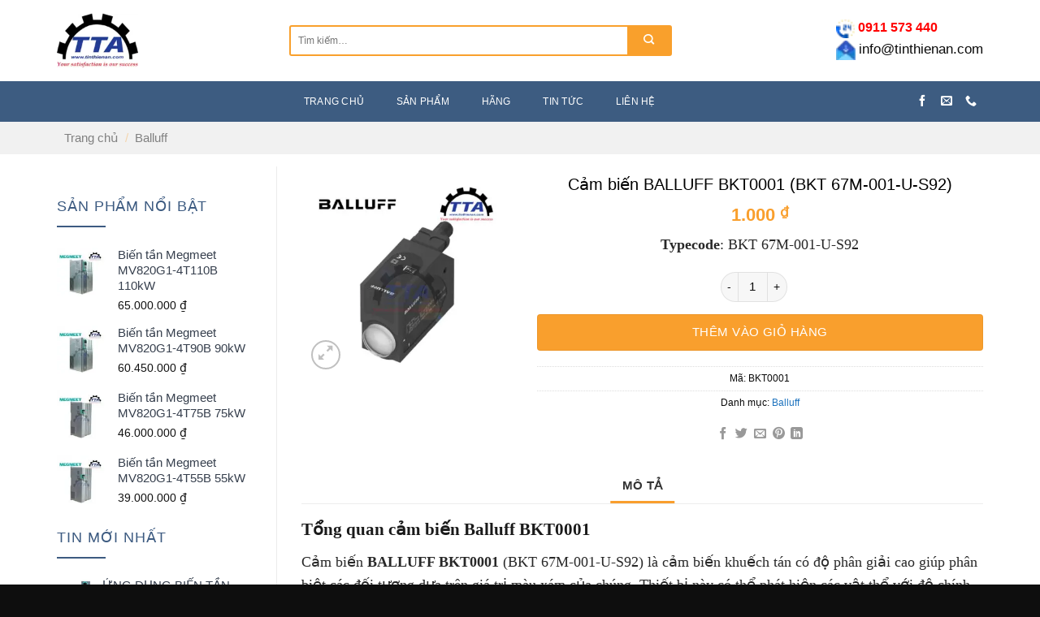

--- FILE ---
content_type: text/html; charset=UTF-8
request_url: https://tinthienan.com/san-pham/cam-bien-balluff-bkt0001-bkt-67m-001-u-s92/
body_size: 29232
content:
<!DOCTYPE html>
<!--[if IE 9 ]> <html lang="vi" class="ie9 loading-site no-js"> <![endif]-->
<!--[if IE 8 ]> <html lang="vi" class="ie8 loading-site no-js"> <![endif]-->
<!--[if (gte IE 9)|!(IE)]><!--><html lang="vi" class="loading-site no-js"> <!--<![endif]-->
<head><script>if(navigator.userAgent.match(/MSIE|Internet Explorer/i)||navigator.userAgent.match(/Trident\/7\..*?rv:11/i)){var href=document.location.href;if(!href.match(/[?&]nowprocket/)){if(href.indexOf("?")==-1){if(href.indexOf("#")==-1){document.location.href=href+"?nowprocket=1"}else{document.location.href=href.replace("#","?nowprocket=1#")}}else{if(href.indexOf("#")==-1){document.location.href=href+"&nowprocket=1"}else{document.location.href=href.replace("#","&nowprocket=1#")}}}}</script><script>class RocketLazyLoadScripts{constructor(e){this.triggerEvents=e,this.eventOptions={passive:!0},this.userEventListener=this.triggerListener.bind(this),this.delayedScripts={normal:[],async:[],defer:[]},this.allJQueries=[]}_addUserInteractionListener(e){this.triggerEvents.forEach((t=>window.addEventListener(t,e.userEventListener,e.eventOptions)))}_removeUserInteractionListener(e){this.triggerEvents.forEach((t=>window.removeEventListener(t,e.userEventListener,e.eventOptions)))}triggerListener(){this._removeUserInteractionListener(this),"loading"===document.readyState?document.addEventListener("DOMContentLoaded",this._loadEverythingNow.bind(this)):this._loadEverythingNow()}async _loadEverythingNow(){this._delayEventListeners(),this._delayJQueryReady(this),this._handleDocumentWrite(),this._registerAllDelayedScripts(),this._preloadAllScripts(),await this._loadScriptsFromList(this.delayedScripts.normal),await this._loadScriptsFromList(this.delayedScripts.defer),await this._loadScriptsFromList(this.delayedScripts.async),await this._triggerDOMContentLoaded(),await this._triggerWindowLoad(),window.dispatchEvent(new Event("rocket-allScriptsLoaded"))}_registerAllDelayedScripts(){document.querySelectorAll("script[type=rocketlazyloadscript]").forEach((e=>{e.hasAttribute("src")?e.hasAttribute("async")&&!1!==e.async?this.delayedScripts.async.push(e):e.hasAttribute("defer")&&!1!==e.defer||"module"===e.getAttribute("data-rocket-type")?this.delayedScripts.defer.push(e):this.delayedScripts.normal.push(e):this.delayedScripts.normal.push(e)}))}async _transformScript(e){return await this._requestAnimFrame(),new Promise((t=>{const n=document.createElement("script");let i;[...e.attributes].forEach((e=>{let t=e.nodeName;"type"!==t&&("data-rocket-type"===t&&(t="type",i=e.nodeValue),n.setAttribute(t,e.nodeValue))})),e.hasAttribute("src")&&this._isValidScriptType(i)?(n.addEventListener("load",t),n.addEventListener("error",t)):(n.text=e.text,t()),e.parentNode.replaceChild(n,e)}))}_isValidScriptType(e){return!e||""===e||"string"==typeof e&&["text/javascript","text/x-javascript","text/ecmascript","text/jscript","application/javascript","application/x-javascript","application/ecmascript","application/jscript","module"].includes(e.toLowerCase())}async _loadScriptsFromList(e){const t=e.shift();return t?(await this._transformScript(t),this._loadScriptsFromList(e)):Promise.resolve()}_preloadAllScripts(){var e=document.createDocumentFragment();[...this.delayedScripts.normal,...this.delayedScripts.defer,...this.delayedScripts.async].forEach((t=>{const n=t.getAttribute("src");if(n){const t=document.createElement("link");t.href=n,t.rel="preload",t.as="script",e.appendChild(t)}})),document.head.appendChild(e)}_delayEventListeners(){let e={};function t(t,n){!function(t){function n(n){return e[t].eventsToRewrite.indexOf(n)>=0?"rocket-"+n:n}e[t]||(e[t]={originalFunctions:{add:t.addEventListener,remove:t.removeEventListener},eventsToRewrite:[]},t.addEventListener=function(){arguments[0]=n(arguments[0]),e[t].originalFunctions.add.apply(t,arguments)},t.removeEventListener=function(){arguments[0]=n(arguments[0]),e[t].originalFunctions.remove.apply(t,arguments)})}(t),e[t].eventsToRewrite.push(n)}function n(e,t){let n=e[t];Object.defineProperty(e,t,{get:()=>n||function(){},set(i){e["rocket"+t]=n=i}})}t(document,"DOMContentLoaded"),t(window,"DOMContentLoaded"),t(window,"load"),t(window,"pageshow"),t(document,"readystatechange"),n(document,"onreadystatechange"),n(window,"onload"),n(window,"onpageshow")}_delayJQueryReady(e){let t=window.jQuery;Object.defineProperty(window,"jQuery",{get:()=>t,set(n){if(n&&n.fn&&!e.allJQueries.includes(n)){n.fn.ready=n.fn.init.prototype.ready=function(t){e.domReadyFired?t.bind(document)(n):document.addEventListener("rocket-DOMContentLoaded",(()=>t.bind(document)(n)))};const t=n.fn.on;n.fn.on=n.fn.init.prototype.on=function(){if(this[0]===window){function e(e){return e.split(" ").map((e=>"load"===e||0===e.indexOf("load.")?"rocket-jquery-load":e)).join(" ")}"string"==typeof arguments[0]||arguments[0]instanceof String?arguments[0]=e(arguments[0]):"object"==typeof arguments[0]&&Object.keys(arguments[0]).forEach((t=>{delete Object.assign(arguments[0],{[e(t)]:arguments[0][t]})[t]}))}return t.apply(this,arguments),this},e.allJQueries.push(n)}t=n}})}async _triggerDOMContentLoaded(){this.domReadyFired=!0,await this._requestAnimFrame(),document.dispatchEvent(new Event("rocket-DOMContentLoaded")),await this._requestAnimFrame(),window.dispatchEvent(new Event("rocket-DOMContentLoaded")),await this._requestAnimFrame(),document.dispatchEvent(new Event("rocket-readystatechange")),await this._requestAnimFrame(),document.rocketonreadystatechange&&document.rocketonreadystatechange()}async _triggerWindowLoad(){await this._requestAnimFrame(),window.dispatchEvent(new Event("rocket-load")),await this._requestAnimFrame(),window.rocketonload&&window.rocketonload(),await this._requestAnimFrame(),this.allJQueries.forEach((e=>e(window).trigger("rocket-jquery-load"))),window.dispatchEvent(new Event("rocket-pageshow")),await this._requestAnimFrame(),window.rocketonpageshow&&window.rocketonpageshow()}_handleDocumentWrite(){const e=new Map;document.write=document.writeln=function(t){const n=document.currentScript;n||console.error("WPRocket unable to document.write this: "+t);const i=document.createRange(),r=n.parentElement;let a=e.get(n);void 0===a&&(a=n.nextSibling,e.set(n,a));const o=document.createDocumentFragment();i.setStart(o,0),o.appendChild(i.createContextualFragment(t)),r.insertBefore(o,a)}}async _requestAnimFrame(){return new Promise((e=>requestAnimationFrame(e)))}static run(){const e=new RocketLazyLoadScripts(["keydown","mousemove","touchmove","touchstart","touchend","wheel"]);e._addUserInteractionListener(e)}}RocketLazyLoadScripts.run();
</script>
	<meta charset="UTF-8" />
	<link rel="profile" href="https://gmpg.org/xfn/11" />
	<link rel="pingback" href="" />
<meta name="google-site-verification" content="IXPaqm40bhnxSbdzFRE31Kw1UeJ83SfGcAL4dZgUeUM" />
	<meta name="google-site-verification" content="ndixb02iyjiBrRHi6RYd9sgOa-KNJ9AZjtKSf4tM8gE" />
	<script type="rocketlazyloadscript">(function(html){html.className = html.className.replace(/\bno-js\b/,'js')})(document.documentElement);</script>
    <style>
        #wpadminbar #wp-admin-bar-p404_free_top_button .ab-icon:before {
            content: "\f103";
            color: red;
            top: 2px;
        }
    </style>
<meta name='robots' content='index, follow, max-image-preview:large, max-snippet:-1, max-video-preview:-1' />
	<style>img:is([sizes="auto" i], [sizes^="auto," i]) { contain-intrinsic-size: 3000px 1500px }</style>
	<meta name="viewport" content="width=device-width, initial-scale=1, maximum-scale=1" /><script type="rocketlazyloadscript">window._wca = window._wca || [];</script>

	<!-- This site is optimized with the Yoast SEO plugin v24.1 - https://yoast.com/wordpress/plugins/seo/ -->
	<title>Cảm biến BALLUFF BKT0001 (BKT 67M-001-U-S92)</title><link rel="stylesheet" href="https://tinthienan.com/wp-content/cache/min/1/a544bb2e7430e89bea501bbf5dfd7eb8.css" media="all" data-minify="1" />
	<meta name="description" content="Cảm biến BALLUFF BKT0001 (BKT 67M-001-U-S92) là cảm biến khuếch tán có độ phân giải cao giúp phân biệt các đối tượng dựa trên giá trị màu xám của chúng" />
	<link rel="canonical" href="https://tinthienan.com/san-pham/cam-bien-balluff-bkt0001-bkt-67m-001-u-s92/" />
	<meta property="og:locale" content="vi_VN" />
	<meta property="og:type" content="article" />
	<meta property="og:title" content="Cảm biến BALLUFF BKT0001 (BKT 67M-001-U-S92)" />
	<meta property="og:description" content="Cảm biến BALLUFF BKT0001 (BKT 67M-001-U-S92) là cảm biến khuếch tán có độ phân giải cao giúp phân biệt các đối tượng dựa trên giá trị màu xám của chúng" />
	<meta property="og:url" content="https://tinthienan.com/san-pham/cam-bien-balluff-bkt0001-bkt-67m-001-u-s92/" />
	<meta property="og:site_name" content="Tín Thiên An" />
	<meta property="article:publisher" content="https://www.facebook.com/Tn-Thin-An-Nh-Cung-Cp-Vt-T-Nh-My-100707468042288/" />
	<meta property="article:modified_time" content="2023-06-02T01:30:28+00:00" />
	<meta property="og:image" content="https://tinthienan.com/wp-content/uploads/2023/06/BKT0001.jpg" />
	<meta property="og:image:width" content="900" />
	<meta property="og:image:height" content="900" />
	<meta property="og:image:type" content="image/jpeg" />
	<meta name="twitter:card" content="summary_large_image" />
	<meta name="twitter:label1" content="Ước tính thời gian đọc" />
	<meta name="twitter:data1" content="2 phút" />
	<script type="application/ld+json" class="yoast-schema-graph">{"@context":"https://schema.org","@graph":[{"@type":"WebPage","@id":"https://tinthienan.com/san-pham/cam-bien-balluff-bkt0001-bkt-67m-001-u-s92/","url":"https://tinthienan.com/san-pham/cam-bien-balluff-bkt0001-bkt-67m-001-u-s92/","name":"Cảm biến BALLUFF BKT0001 (BKT 67M-001-U-S92)","isPartOf":{"@id":"https://tinthienan.com/#website"},"primaryImageOfPage":{"@id":"https://tinthienan.com/san-pham/cam-bien-balluff-bkt0001-bkt-67m-001-u-s92/#primaryimage"},"image":{"@id":"https://tinthienan.com/san-pham/cam-bien-balluff-bkt0001-bkt-67m-001-u-s92/#primaryimage"},"thumbnailUrl":"https://tinthienan.com/wp-content/uploads/2023/06/BKT0001.jpg","datePublished":"2023-06-02T00:36:53+00:00","dateModified":"2023-06-02T01:30:28+00:00","description":"Cảm biến BALLUFF BKT0001 (BKT 67M-001-U-S92) là cảm biến khuếch tán có độ phân giải cao giúp phân biệt các đối tượng dựa trên giá trị màu xám của chúng","breadcrumb":{"@id":"https://tinthienan.com/san-pham/cam-bien-balluff-bkt0001-bkt-67m-001-u-s92/#breadcrumb"},"inLanguage":"vi","potentialAction":[{"@type":"ReadAction","target":["https://tinthienan.com/san-pham/cam-bien-balluff-bkt0001-bkt-67m-001-u-s92/"]}]},{"@type":"ImageObject","inLanguage":"vi","@id":"https://tinthienan.com/san-pham/cam-bien-balluff-bkt0001-bkt-67m-001-u-s92/#primaryimage","url":"https://tinthienan.com/wp-content/uploads/2023/06/BKT0001.jpg","contentUrl":"https://tinthienan.com/wp-content/uploads/2023/06/BKT0001.jpg","width":900,"height":900,"caption":"Cảm biến BALLUFF BKT0001 (BKT 67M-001-U-S92)_Tín Thiên An"},{"@type":"BreadcrumbList","@id":"https://tinthienan.com/san-pham/cam-bien-balluff-bkt0001-bkt-67m-001-u-s92/#breadcrumb","itemListElement":[{"@type":"ListItem","position":1,"name":"Trang chủ","item":"https://tinthienan.com/"},{"@type":"ListItem","position":2,"name":"Sản Phẩm","item":"https://tinthienan.com/cua-hang/"},{"@type":"ListItem","position":3,"name":"Cảm biến BALLUFF BKT0001 (BKT 67M-001-U-S92)"}]},{"@type":"WebSite","@id":"https://tinthienan.com/#website","url":"https://tinthienan.com/","name":"Tín Thiên An","description":"Your satisfaction is our success","publisher":{"@id":"https://tinthienan.com/#organization"},"potentialAction":[{"@type":"SearchAction","target":{"@type":"EntryPoint","urlTemplate":"https://tinthienan.com/?s={search_term_string}"},"query-input":{"@type":"PropertyValueSpecification","valueRequired":true,"valueName":"search_term_string"}}],"inLanguage":"vi"},{"@type":"Organization","@id":"https://tinthienan.com/#organization","name":"Tin Thien An Technology Service Trading Company","url":"https://tinthienan.com/","logo":{"@type":"ImageObject","inLanguage":"vi","@id":"https://tinthienan.com/#/schema/logo/image/","url":"https://tinthienan.com/wp-content/uploads/2019/05/cropped-LOGO-1.jpg","contentUrl":"https://tinthienan.com/wp-content/uploads/2019/05/cropped-LOGO-1.jpg","width":512,"height":512,"caption":"Tin Thien An Technology Service Trading Company"},"image":{"@id":"https://tinthienan.com/#/schema/logo/image/"},"sameAs":["https://www.facebook.com/Tn-Thin-An-Nh-Cung-Cp-Vt-T-Nh-My-100707468042288/"]}]}</script>
	<!-- / Yoast SEO plugin. -->


<link rel='dns-prefetch' href='//stats.wp.com' />
<link rel='dns-prefetch' href='//cdn.jsdelivr.net' />

<link rel="alternate" type="application/rss+xml" title="Dòng thông tin Tín Thiên An &raquo;" href="https://tinthienan.com/feed/" />
<link rel="alternate" type="application/rss+xml" title="Tín Thiên An &raquo; Dòng bình luận" href="https://tinthienan.com/comments/feed/" />
<link rel="prefetch" href="https://tinthienan.com/wp-content/themes/flatsome/assets/js/chunk.countup.fe2c1016.js" />
<link rel="prefetch" href="https://tinthienan.com/wp-content/themes/flatsome/assets/js/chunk.sticky-sidebar.a58a6557.js" />
<link rel="prefetch" href="https://tinthienan.com/wp-content/themes/flatsome/assets/js/chunk.tooltips.29144c1c.js" />
<link rel="prefetch" href="https://tinthienan.com/wp-content/themes/flatsome/assets/js/chunk.vendors-popups.947eca5c.js" />
<link rel="prefetch" href="https://tinthienan.com/wp-content/themes/flatsome/assets/js/chunk.vendors-slider.c7f2bd49.js" />
<style id='classic-theme-styles-inline-css' type='text/css'>
/*! This file is auto-generated */
.wp-block-button__link{color:#fff;background-color:#32373c;border-radius:9999px;box-shadow:none;text-decoration:none;padding:calc(.667em + 2px) calc(1.333em + 2px);font-size:1.125em}.wp-block-file__button{background:#32373c;color:#fff;text-decoration:none}
</style>



<style id='woocommerce-inline-inline-css' type='text/css'>
.woocommerce form .form-row .required { visibility: visible; }
</style>

<style id='flatsome-main-inline-css' type='text/css'>
@font-face {
				font-family: "fl-icons";
				font-display: block;
				src: url(https://tinthienan.com/wp-content/themes/flatsome/assets/css/icons/fl-icons.eot?v=3.15.7);
				src:
					url(https://tinthienan.com/wp-content/themes/flatsome/assets/css/icons/fl-icons.eot#iefix?v=3.15.7) format("embedded-opentype"),
					url(https://tinthienan.com/wp-content/themes/flatsome/assets/css/icons/fl-icons.woff2?v=3.15.7) format("woff2"),
					url(https://tinthienan.com/wp-content/themes/flatsome/assets/css/icons/fl-icons.ttf?v=3.15.7) format("truetype"),
					url(https://tinthienan.com/wp-content/themes/flatsome/assets/css/icons/fl-icons.woff?v=3.15.7) format("woff"),
					url(https://tinthienan.com/wp-content/themes/flatsome/assets/css/icons/fl-icons.svg?v=3.15.7#fl-icons) format("svg");
			}
</style>




<script type="rocketlazyloadscript" data-rocket-type="text/javascript" src="https://tinthienan.com/wp-includes/js/jquery/jquery.min.js?ver=3.7.1" id="jquery-core-js" defer></script>
<script type="rocketlazyloadscript" data-rocket-type="text/javascript" src="https://tinthienan.com/wp-content/plugins/woocommerce/assets/js/jquery-blockui/jquery.blockUI.min.js?ver=2.7.0-wc.9.5.3" id="jquery-blockui-js" defer="defer" data-wp-strategy="defer"></script>
<script type="text/javascript" id="wc-add-to-cart-js-extra">
/* <![CDATA[ */
var wc_add_to_cart_params = {"ajax_url":"\/wp-admin\/admin-ajax.php","wc_ajax_url":"\/?wc-ajax=%%endpoint%%","i18n_view_cart":"Xem gi\u1ecf h\u00e0ng","cart_url":"https:\/\/tinthienan.com","is_cart":"","cart_redirect_after_add":"no"};
/* ]]> */
</script>
<script type="rocketlazyloadscript" data-rocket-type="text/javascript" src="https://tinthienan.com/wp-content/plugins/woocommerce/assets/js/frontend/add-to-cart.min.js?ver=9.5.3" id="wc-add-to-cart-js" defer="defer" data-wp-strategy="defer"></script>
<script type="rocketlazyloadscript" data-rocket-type="text/javascript" src="https://tinthienan.com/wp-content/plugins/woocommerce/assets/js/photoswipe/photoswipe.min.js?ver=4.1.1-wc.9.5.3" id="photoswipe-js" defer="defer" data-wp-strategy="defer"></script>
<script type="rocketlazyloadscript" data-rocket-type="text/javascript" src="https://tinthienan.com/wp-content/plugins/woocommerce/assets/js/photoswipe/photoswipe-ui-default.min.js?ver=4.1.1-wc.9.5.3" id="photoswipe-ui-default-js" defer="defer" data-wp-strategy="defer"></script>
<script type="text/javascript" id="wc-single-product-js-extra">
/* <![CDATA[ */
var wc_single_product_params = {"i18n_required_rating_text":"Vui l\u00f2ng ch\u1ecdn m\u1ed9t m\u1ee9c \u0111\u00e1nh gi\u00e1","i18n_product_gallery_trigger_text":"Xem th\u01b0 vi\u1ec7n \u1ea3nh to\u00e0n m\u00e0n h\u00ecnh","review_rating_required":"yes","flexslider":{"rtl":false,"animation":"slide","smoothHeight":true,"directionNav":false,"controlNav":"thumbnails","slideshow":false,"animationSpeed":500,"animationLoop":false,"allowOneSlide":false},"zoom_enabled":"","zoom_options":[],"photoswipe_enabled":"1","photoswipe_options":{"shareEl":false,"closeOnScroll":false,"history":false,"hideAnimationDuration":0,"showAnimationDuration":0},"flexslider_enabled":""};
/* ]]> */
</script>
<script type="rocketlazyloadscript" data-rocket-type="text/javascript" src="https://tinthienan.com/wp-content/plugins/woocommerce/assets/js/frontend/single-product.min.js?ver=9.5.3" id="wc-single-product-js" defer="defer" data-wp-strategy="defer"></script>
<script type="rocketlazyloadscript" data-rocket-type="text/javascript" src="https://tinthienan.com/wp-content/plugins/woocommerce/assets/js/js-cookie/js.cookie.min.js?ver=2.1.4-wc.9.5.3" id="js-cookie-js" defer="defer" data-wp-strategy="defer"></script>
<script type="text/javascript" id="woocommerce-js-extra">
/* <![CDATA[ */
var woocommerce_params = {"ajax_url":"\/wp-admin\/admin-ajax.php","wc_ajax_url":"\/?wc-ajax=%%endpoint%%"};
/* ]]> */
</script>
<script type="rocketlazyloadscript" data-rocket-type="text/javascript" src="https://tinthienan.com/wp-content/plugins/woocommerce/assets/js/frontend/woocommerce.min.js?ver=9.5.3" id="woocommerce-js" defer="defer" data-wp-strategy="defer"></script>
<script type="text/javascript" src="https://stats.wp.com/s-202602.js" id="woocommerce-analytics-js" defer="defer" data-wp-strategy="defer"></script>
<link rel="https://api.w.org/" href="https://tinthienan.com/wp-json/" /><link rel="alternate" title="JSON" type="application/json" href="https://tinthienan.com/wp-json/wp/v2/product/5148" /><meta name="generator" content="WordPress 6.7.4" />
<meta name="generator" content="WooCommerce 9.5.3" />
<link rel='shortlink' href='https://tinthienan.com/?p=5148' />
<link rel="alternate" title="oNhúng (JSON)" type="application/json+oembed" href="https://tinthienan.com/wp-json/oembed/1.0/embed?url=https%3A%2F%2Ftinthienan.com%2Fsan-pham%2Fcam-bien-balluff-bkt0001-bkt-67m-001-u-s92%2F" />
<link rel="alternate" title="oNhúng (XML)" type="text/xml+oembed" href="https://tinthienan.com/wp-json/oembed/1.0/embed?url=https%3A%2F%2Ftinthienan.com%2Fsan-pham%2Fcam-bien-balluff-bkt0001-bkt-67m-001-u-s92%2F&#038;format=xml" />
<style>div.woocommerce-variation-add-to-cart-disabled { display: none ! important; }</style>	<style>img#wpstats{display:none}</style>
		<!--[if IE]><link rel="stylesheet" type="text/css" href="https://tinthienan.com/wp-content/themes/flatsome/assets/css/ie-fallback.css"><script src="//cdnjs.cloudflare.com/ajax/libs/html5shiv/3.6.1/html5shiv.js"></script><script>var head = document.getElementsByTagName('head')[0],style = document.createElement('style');style.type = 'text/css';style.styleSheet.cssText = ':before,:after{content:none !important';head.appendChild(style);setTimeout(function(){head.removeChild(style);}, 0);</script><script src="https://tinthienan.com/wp-content/themes/flatsome/assets/libs/ie-flexibility.js"></script><![endif]-->	<noscript><style>.woocommerce-product-gallery{ opacity: 1 !important; }</style></noscript>
	<style type="text/css">.broken_link, a.broken_link {
	text-decoration: line-through;
}</style><style class='wp-fonts-local' type='text/css'>
@font-face{font-family:Inter;font-style:normal;font-weight:300 900;font-display:fallback;src:url('https://tinthienan.com/wp-content/plugins/woocommerce/assets/fonts/Inter-VariableFont_slnt,wght.woff2') format('woff2');font-stretch:normal;}
@font-face{font-family:Cardo;font-style:normal;font-weight:400;font-display:fallback;src:url('https://tinthienan.com/wp-content/plugins/woocommerce/assets/fonts/cardo_normal_400.woff2') format('woff2');}
</style>
<link rel="icon" href="https://tinthienan.com/wp-content/uploads/2019/05/cropped-LOGO-1-32x32.jpg" sizes="32x32" />
<link rel="icon" href="https://tinthienan.com/wp-content/uploads/2019/05/cropped-LOGO-1-192x192.jpg" sizes="192x192" />
<link rel="apple-touch-icon" href="https://tinthienan.com/wp-content/uploads/2019/05/cropped-LOGO-1-180x180.jpg" />
<meta name="msapplication-TileImage" content="https://tinthienan.com/wp-content/uploads/2019/05/cropped-LOGO-1-270x270.jpg" />
<style id="custom-css" type="text/css">:root {--primary-color: #ffffff;}.container-width, .full-width .ubermenu-nav, .container, .row{max-width: 1170px}.row.row-collapse{max-width: 1140px}.row.row-small{max-width: 1162.5px}.row.row-large{max-width: 1200px}.header-main{height: 100px}#logo img{max-height: 100px}#logo{width:256px;}.header-bottom{min-height: 40px}.header-top{min-height: 45px}.transparent .header-main{height: 265px}.transparent #logo img{max-height: 265px}.has-transparent + .page-title:first-of-type,.has-transparent + #main > .page-title,.has-transparent + #main > div > .page-title,.has-transparent + #main .page-header-wrapper:first-of-type .page-title{padding-top: 315px;}.header.show-on-scroll,.stuck .header-main{height:70px!important}.stuck #logo img{max-height: 70px!important}.search-form{ width: 70%;}.header-bottom {background-color: #3d5c81}.header-main .nav > li > a{line-height: 40px }.stuck .header-main .nav > li > a{line-height: 50px }.header-bottom-nav > li > a{line-height: 50px }@media (max-width: 549px) {.header-main{height: 70px}#logo img{max-height: 70px}}.nav-dropdown{font-size:100%}.header-top{background-color:#3d5c81!important;}/* Color */.accordion-title.active, .has-icon-bg .icon .icon-inner,.logo a, .primary.is-underline, .primary.is-link, .badge-outline .badge-inner, .nav-outline > li.active> a,.nav-outline >li.active > a, .cart-icon strong,[data-color='primary'], .is-outline.primary{color: #ffffff;}/* Color !important */[data-text-color="primary"]{color: #ffffff!important;}/* Background Color */[data-text-bg="primary"]{background-color: #ffffff;}/* Background */.scroll-to-bullets a,.featured-title, .label-new.menu-item > a:after, .nav-pagination > li > .current,.nav-pagination > li > span:hover,.nav-pagination > li > a:hover,.has-hover:hover .badge-outline .badge-inner,button[type="submit"], .button.wc-forward:not(.checkout):not(.checkout-button), .button.submit-button, .button.primary:not(.is-outline),.featured-table .title,.is-outline:hover, .has-icon:hover .icon-label,.nav-dropdown-bold .nav-column li > a:hover, .nav-dropdown.nav-dropdown-bold > li > a:hover, .nav-dropdown-bold.dark .nav-column li > a:hover, .nav-dropdown.nav-dropdown-bold.dark > li > a:hover, .header-vertical-menu__opener ,.is-outline:hover, .tagcloud a:hover,.grid-tools a, input[type='submit']:not(.is-form), .box-badge:hover .box-text, input.button.alt,.nav-box > li > a:hover,.nav-box > li.active > a,.nav-pills > li.active > a ,.current-dropdown .cart-icon strong, .cart-icon:hover strong, .nav-line-bottom > li > a:before, .nav-line-grow > li > a:before, .nav-line > li > a:before,.banner, .header-top, .slider-nav-circle .flickity-prev-next-button:hover svg, .slider-nav-circle .flickity-prev-next-button:hover .arrow, .primary.is-outline:hover, .button.primary:not(.is-outline), input[type='submit'].primary, input[type='submit'].primary, input[type='reset'].button, input[type='button'].primary, .badge-inner{background-color: #ffffff;}/* Border */.nav-vertical.nav-tabs > li.active > a,.scroll-to-bullets a.active,.nav-pagination > li > .current,.nav-pagination > li > span:hover,.nav-pagination > li > a:hover,.has-hover:hover .badge-outline .badge-inner,.accordion-title.active,.featured-table,.is-outline:hover, .tagcloud a:hover,blockquote, .has-border, .cart-icon strong:after,.cart-icon strong,.blockUI:before, .processing:before,.loading-spin, .slider-nav-circle .flickity-prev-next-button:hover svg, .slider-nav-circle .flickity-prev-next-button:hover .arrow, .primary.is-outline:hover{border-color: #ffffff}.nav-tabs > li.active > a{border-top-color: #ffffff}.widget_shopping_cart_content .blockUI.blockOverlay:before { border-left-color: #ffffff }.woocommerce-checkout-review-order .blockUI.blockOverlay:before { border-left-color: #ffffff }/* Fill */.slider .flickity-prev-next-button:hover svg,.slider .flickity-prev-next-button:hover .arrow{fill: #ffffff;}body{font-size: 93%;}body{font-family:"Roboto", sans-serif}body{font-weight: 0}body{color: #0a0a0a}.nav > li > a {font-family:"Roboto", sans-serif;}.mobile-sidebar-levels-2 .nav > li > ul > li > a {font-family:"Roboto", sans-serif;}.nav > li > a {font-weight: 700;}.mobile-sidebar-levels-2 .nav > li > ul > li > a {font-weight: 700;}h1,h2,h3,h4,h5,h6,.heading-font, .off-canvas-center .nav-sidebar.nav-vertical > li > a{font-family: "Roboto", sans-serif;}h1,h2,h3,h4,h5,h6,.heading-font,.banner h1,.banner h2{font-weight: 700;}h1,h2,h3,h4,h5,h6,.heading-font{color: #1a1a1a;}.alt-font{font-family: "Roboto", sans-serif;}.alt-font{font-weight: 0!important;}.header:not(.transparent) .header-nav-main.nav > li > a {color: #000000;}.header:not(.transparent) .header-nav-main.nav > li > a:hover,.header:not(.transparent) .header-nav-main.nav > li.active > a,.header:not(.transparent) .header-nav-main.nav > li.current > a,.header:not(.transparent) .header-nav-main.nav > li > a.active,.header:not(.transparent) .header-nav-main.nav > li > a.current{color: #3d5c81;}.header-nav-main.nav-line-bottom > li > a:before,.header-nav-main.nav-line-grow > li > a:before,.header-nav-main.nav-line > li > a:before,.header-nav-main.nav-box > li > a:hover,.header-nav-main.nav-box > li.active > a,.header-nav-main.nav-pills > li > a:hover,.header-nav-main.nav-pills > li.active > a{color:#FFF!important;background-color: #3d5c81;}.header:not(.transparent) .header-bottom-nav.nav > li > a{color: #ffffff;}.header:not(.transparent) .header-bottom-nav.nav > li > a:hover,.header:not(.transparent) .header-bottom-nav.nav > li.active > a,.header:not(.transparent) .header-bottom-nav.nav > li.current > a,.header:not(.transparent) .header-bottom-nav.nav > li > a.active,.header:not(.transparent) .header-bottom-nav.nav > li > a.current{color: #f9a02c;}.header-bottom-nav.nav-line-bottom > li > a:before,.header-bottom-nav.nav-line-grow > li > a:before,.header-bottom-nav.nav-line > li > a:before,.header-bottom-nav.nav-box > li > a:hover,.header-bottom-nav.nav-box > li.active > a,.header-bottom-nav.nav-pills > li > a:hover,.header-bottom-nav.nav-pills > li.active > a{color:#FFF!important;background-color: #f9a02c;}a{color: #1e73be;}a:hover{color: #dd9933;}.tagcloud a:hover{border-color: #dd9933;background-color: #dd9933;}.widget a{color: #363f4d;}.widget a:hover{color: #3d5c81;}.widget .tagcloud a:hover{border-color: #3d5c81; background-color: #3d5c81;}.is-divider{background-color: #1a1a1a;}.current .breadcrumb-step, [data-icon-label]:after, .button#place_order,.button.checkout,.checkout-button,.single_add_to_cart_button.button{background-color: #3d5c81!important }.has-equal-box-heights .box-image {padding-top: 100%;}.badge-inner.on-sale{background-color: #3d5c81}.badge-inner.new-bubble{background-color: #3d5c81}.star-rating span:before,.star-rating:before, .woocommerce-page .star-rating:before, .stars a:hover:after, .stars a.active:after{color: #eeee22}@media screen and (min-width: 550px){.products .box-vertical .box-image{min-width: 180px!important;width: 180px!important;}}.header-main .social-icons,.header-main .cart-icon strong,.header-main .menu-title,.header-main .header-button > .button.is-outline,.header-main .nav > li > a > i:not(.icon-angle-down){color: #f9a02c!important;}.header-main .header-button > .button.is-outline,.header-main .cart-icon strong:after,.header-main .cart-icon strong{border-color: #f9a02c!important;}.header-main .header-button > .button:not(.is-outline){background-color: #f9a02c!important;}.header-main .current-dropdown .cart-icon strong,.header-main .header-button > .button:hover,.header-main .header-button > .button:hover i,.header-main .header-button > .button:hover span{color:#FFF!important;}.header-main .menu-title:hover,.header-main .social-icons a:hover,.header-main .header-button > .button.is-outline:hover,.header-main .nav > li > a:hover > i:not(.icon-angle-down){color: #3d5c81!important;}.header-main .current-dropdown .cart-icon strong,.header-main .header-button > .button:hover{background-color: #3d5c81!important;}.header-main .current-dropdown .cart-icon strong:after,.header-main .current-dropdown .cart-icon strong,.header-main .header-button > .button:hover{border-color: #3d5c81!important;}.footer-1{background-color: #1a1a1a}.absolute-footer, html{background-color: #0e0e0e}.page-title-small + main .product-container > .row{padding-top:0;}/* Custom CSS */.hotline-footer{display:none}.menu-float-right {width: 100px;position: fixed;top: 35%;right: 0;z-index: 99999;}.menu-float-right #group {position: absolute;right: 0px;}.menu-float-right ul {padding: 0;}.menu-float-right #group ul li {background: #5eb509;position: relative;border-radius: 3px;border: 1px solid #fff;list-style: none;margin-bottom: 10px;}.menu-float-right #group ul li img {width: 57px;border-radius: 5px;}.menu-float-right #group ul li .mo-ta {font-size: 9px;text-align: center;color: rgb(255, 255, 255);position: absolute;width: 90%;left: 5%;bottom: 5%;margin-bottom: 0px;}.phone_DivFixed {z-index: 99999;display: block;background-color: var(--primary-color);position: fixed !important;left: 15px;bottom: 5px;height: 30px;line-height: 30px;text-align: center;vertical-align: middle;color: #ffffff;padding: 0px 10px 10px 0px;}.phone_DivFixed a:link {color: #ffffff;}.phone_DivFixed a {margin-left: 10px;text-align: center;}.zalo-fb .fb_button{position:fixed; bottom: 65px;right:20px;border:none;z-index:999;width:45px;height:45px;}.zalo-fb .zalo_button{position:fixed; bottom: 115px;right:20px;border:none;z-index:999;width:45px;height:45px;}.devvn-popup-title, .devvn-order-btn{background:var(--primary-color) !important;background-color:var(--primary-color) !important}.devvn_buy_now.devvn_buy_now_style{max-width:100%;width:100%;}input#submit{background:#f99f2d;}#flatsome-notice{display:none;}/* Custom CSS Mobile */@media (max-width: 549px){.hotline-footer{display:block; position:fixed; bottom:0; width:100%; height:50px; z-index:99; background:rgba(0,0,0,0.6)}.hotline-footer .left{width: 65%;float: left;height: 100%;color: white;line-height: 43px;text-align: center;}.hotline-footer .right{width: 35%;float: right;height: 100%;line-height: 43px;text-align: center;}.hotline-footer a{color:white}.hotline-footer a{display:block;}.hotline-footer .left a{background: #0082d0;line-height: 40px;margin: 5px; border-radius: 3px;}.hotline-footer .right a{background: #3fb801;line-height: 40px;margin: 5px; border-radius: 3px;}.hotline-footer .left img, .hotline-footer .right img{width:30px;padding-right: 10px;}.zalo-fb, .phone_DivFixed {display:none;}}.label-new.menu-item > a:after{content:"New";}.label-hot.menu-item > a:after{content:"Hot";}.label-sale.menu-item > a:after{content:"Sale";}.label-popular.menu-item > a:after{content:"Popular";}</style>		<style type="text/css" id="wp-custom-css">
			.header-bottom-nav.nav > li > a {
    color: black;
    font-weight: normal;}
#wide-nav > .flex-row > .flex-left{width: 25%;
    max-width: 280px;
    margin-right: 15px;
}.nav-dropdown>li.nav-dropdown-col{display:block}
.nav-dropdown{border:1px solid #ddd; padding:0}
.nav-dropdown .nav-dropdown-col>a, .nav-dropdown li a{font-weight:normal !important; text-transform:none !important;font-size:15px; }
.nav-dropdown .nav-dropdown-col>ul li:hover{background:#db0000}
.nav-dropdown-default>li:hover>a, .nav-dropdown .nav-dropdown-col>ul li:hover>a{color:black}
.nav-dropdown-default>li:hover{background:#fbae3c}
.nav-dropdown-default>li>a{border-bottom:0 !important}.nav-dropdown-has-arrow li.has-dropdown:before{border-width: 10px;
    margin-left: -10px;}
.nav-dropdown .nav-dropdown-col>ul{border: 1px solid #d2d2d2;margin-top:-40px;box-shadow: 2px 2px 5px #828282;display:none;position: absolute;
    left: 100%;z-index: 9;background: white;min-width: 240px;}
.nav-dropdown>li.nav-dropdown-col{width:100%;border-right:0}
.nav-dropdown .nav-dropdown-col>ul li a{padding:10px;  text-transform: none;color:black}
.header-nav li.nav-dropdown-col:hover >ul{display:block !important}
.nav-dropdown>li.nav-dropdown-col{display:block}
.nav-dropdown{border:1px solid #ddd; padding:0}
.nav-dropdown .nav-dropdown-col>a, .nav-dropdown li a{font-weight:normal !important; text-transform:none !important;font-size:15px;}
.nav-dropdown .nav-dropdown-col>ul li:hover{background:#db0000}
.nav-dropdown-default>li:hover>a, .nav-dropdown .nav-dropdown-col>ul li:hover>a{color:white}
.nav-dropdown-default>li:hover{background:#fbae3c}
.nav-dropdown-default>li>a{border-bottom:0 !important}.nav-dropdown-has-arrow li.has-dropdown:before{border-width: 10px;
    margin-left: -10px;}
.nav-dropdown .nav-dropdown-col>ul{border: 1px solid #d2d2d2;margin-top:-40px;box-shadow: 2px 2px 5px #828282;display:none;position: absolute;
    left: 100%;z-index: 9;background: white;min-width: 240px;}
.nav-dropdown>li.nav-dropdown-col{width:100%;border-right:0}
.nav-dropdown .nav-dropdown-col>ul li a{padding:10px;  text-transform: none;color:black}
.header-nav li.nav-dropdown-col:hover >ul{display:block !important}

		</style>
		</head>

<body data-rsssl=1 class="product-template-default single single-product postid-5148 theme-flatsome woocommerce woocommerce-page woocommerce-no-js lightbox nav-dropdown-has-shadow nav-dropdown-has-border">


<a class="skip-link screen-reader-text" href="#main">Skip to content</a>

<div id="wrapper">

	
	<header id="header" class="header ">
		<div class="header-wrapper">
			<div id="masthead" class="header-main hide-for-sticky">
      <div class="header-inner flex-row container logo-left medium-logo-center" role="navigation">

          <!-- Logo -->
          <div id="logo" class="flex-col logo">
            
<!-- Header logo -->
<a href="https://tinthienan.com/" title="Tín Thiên An - Your satisfaction is our success" rel="home" data-wpel-link="internal">
		<img width="150" height="150" src="https://tinthienan.com/wp-content/uploads/2023/12/tinthienan-logo.png" class="header_logo header-logo" alt="Tín Thiên An"/><img  width="150" height="150" src="https://tinthienan.com/wp-content/uploads/2023/12/tinthienan-logo.png" class="header-logo-dark" alt="Tín Thiên An"/></a>
          </div>

          <!-- Mobile Left Elements -->
          <div class="flex-col show-for-medium flex-left">
            <ul class="mobile-nav nav nav-left ">
              <li class="nav-icon has-icon">
  		<a href="#" data-open="#main-menu" data-pos="left" data-bg="main-menu-overlay" data-color="" class="is-small" aria-label="Menu" aria-controls="main-menu" aria-expanded="false">
		
		  <i class="icon-menu" ></i>
		  		</a>
	</li>            </ul>
          </div>

          <!-- Left Elements -->
          <div class="flex-col hide-for-medium flex-left
            flex-grow">
            <ul class="header-nav header-nav-main nav nav-left  nav-size-medium nav-spacing-xlarge nav-uppercase" >
              <li class="header-search-form search-form html relative has-icon">
	<div class="header-search-form-wrapper">
		<div class="searchform-wrapper ux-search-box relative is-normal"><form role="search" method="get" class="searchform" action="https://tinthienan.com/">
	<div class="flex-row relative">
						<div class="flex-col flex-grow">
			<label class="screen-reader-text" for="woocommerce-product-search-field-0">Tìm kiếm:</label>
			<input type="search" id="woocommerce-product-search-field-0" class="search-field mb-0" placeholder="Tìm kiếm&hellip;" value="" name="s" />
			<input type="hidden" name="post_type" value="product" />
					</div>
		<div class="flex-col">
			<button type="submit" value="Tìm kiếm" class="ux-search-submit submit-button secondary button icon mb-0" aria-label="Submit">
				<i class="icon-search" ></i>			</button>
		</div>
	</div>
	<div class="live-search-results text-left z-top"></div>
</form>
</div>	</div>
</li>            </ul>
          </div>

          <!-- Right Elements -->
          <div class="flex-col hide-for-medium flex-right">
            <ul class="header-nav header-nav-main nav nav-right  nav-size-medium nav-spacing-xlarge nav-uppercase">
              <li class="header-block"><div class="header-block-block-1"><div class="row"  id="row-1512866547">


	<div id="col-755184666" class="col small-12 large-12"  >
				<div class="col-inner"  >
			
			

	<div id="gap-806218536" class="gap-element clearfix" style="display:block; height:auto;">
		
<style>
#gap-806218536 {
  padding-top: 21px;
}
</style>
	</div>
	

<p class="hotline"><span style="font-size: 14.4px;"> <img class="alignnonewp-image-366" src="https://tinthienan.com/wp-content/uploads/2019/05/phone-call.png" alt="" width="23" height="23" /> <strong><span style="color: #ff0000; font-size: 110%;">0911 573 440</span></strong></span></p>
<p class="hotline"><span style="font-size: 14.4px;"><img class="alignnonewp-image-365" src="https://tinthienan.com/wp-content/uploads/2019/05/envelope.png" alt="" width="24" height="24" /> <span style="font-size: 120%;">info@tinthienan.com</span></span></p>

		</div>
					</div>

	

</div></div></li>            </ul>
          </div>

          <!-- Mobile Right Elements -->
          <div class="flex-col show-for-medium flex-right">
            <ul class="mobile-nav nav nav-right ">
                          </ul>
          </div>

      </div>
     
      </div><div id="wide-nav" class="header-bottom wide-nav hide-for-sticky nav-dark flex-has-center hide-for-medium">
    <div class="flex-row container">

                        <div class="flex-col hide-for-medium flex-left">
                <ul class="nav header-nav header-bottom-nav nav-left  nav-box nav-spacing-large nav-uppercase">
                                    </ul>
            </div>
            
                        <div class="flex-col hide-for-medium flex-center">
                <ul class="nav header-nav header-bottom-nav nav-center  nav-box nav-spacing-large nav-uppercase">
                    <li id="menu-item-424" class="menu-item menu-item-type-post_type menu-item-object-page menu-item-home menu-item-424 menu-item-design-default"><a href="https://tinthienan.com/" class="nav-top-link" data-wpel-link="internal">Trang Chủ</a></li>
<li id="menu-item-15" class="menu-item menu-item-type-post_type menu-item-object-page current_page_parent menu-item-15 menu-item-design-default"><a href="https://tinthienan.com/cua-hang/" class="nav-top-link" data-wpel-link="internal">Sản phẩm</a></li>
<li id="menu-item-3014" class="menu-item menu-item-type-post_type menu-item-object-page menu-item-3014 menu-item-design-default"><a href="https://tinthienan.com/hang/" class="nav-top-link" data-wpel-link="internal">Hãng</a></li>
<li id="menu-item-20" class="menu-item menu-item-type-taxonomy menu-item-object-category menu-item-20 menu-item-design-default"><a href="https://tinthienan.com/category/tin-tuc/" class="nav-top-link" data-wpel-link="internal">Tin tức</a></li>
<li id="menu-item-18" class="menu-item menu-item-type-post_type menu-item-object-page menu-item-18 menu-item-design-default"><a href="https://tinthienan.com/lien-he/" class="nav-top-link" data-wpel-link="internal">Liên hệ</a></li>
<li style="position:relative;" class="menu-item menu-item-gtranslate gt-menu-43754"></li>                </ul>
            </div>
            
                        <div class="flex-col hide-for-medium flex-right flex-grow">
              <ul class="nav header-nav header-bottom-nav nav-right  nav-box nav-spacing-large nav-uppercase">
                   <li class="html header-social-icons ml-0">
	<div class="social-icons follow-icons" ><a href="https://www.facebook.com/T%C3%ADn-Thi%C3%AAn-An-Nh%C3%A0-Cung-C%E1%BA%A5p-V%E1%BA%ADt-T%C6%B0-Nh%C3%A0-M%C3%A1y-100707468042288/" target="_blank" data-label="Facebook" rel="noopener noreferrer nofollow external" class="icon plain facebook tooltip" title="Follow on Facebook" aria-label="Follow on Facebook" data-wpel-link="external"><i class="icon-facebook" ></i></a><a href="mailto:xin@tinthienan.com" data-label="E-mail" rel="nofollow" class="icon plain  email tooltip" title="Send us an email" aria-label="Send us an email"><i class="icon-envelop" ></i></a><a href="tel:tel:+0911 573 440" target="_blank" data-label="Phone" rel="noopener noreferrer nofollow" class="icon plain  phone tooltip" title="Call us" aria-label="Call us"><i class="icon-phone" ></i></a></div></li>              </ul>
            </div>
            
            
    </div>
</div>

<div class="header-bg-container fill"><div class="header-bg-image fill"></div><div class="header-bg-color fill"></div></div>		</div>
	</header>

		<section class="section" id="section_852410389">
		<div class="bg section-bg fill bg-fill bg-loaded bg-loaded" >

			
			
			

		</div>

		

		<div class="section-content relative">
			

<div class="row row-small"  id="row-2096515214">


	<div id="col-1224893150" class="col mh-no-padding-bottom small-12 large-12"  >
				<div class="col-inner"  >
			
			

  <div id="page-header-1299666000" class="page-header-wrapper">
  <div class="page-title mh-breadcrumbs dark featured-title">

        <div class="page-title-bg">
      <div class="title-bg fill bg-fill"
        data-parallax-container=".page-title"
        data-parallax-background
        data-parallax="-">
      </div>
      <div class="title-overlay fill"></div>
    </div>
    
    <div class="page-title-inner container align-center flex-row medium-flex-wrap row-reverse" >
            <div class="title-content flex-col flex-left text-left medium-text-center">
        <div class="title-breadcrumbs pb-half pt-half"><nav class="woocommerce-breadcrumb breadcrumbs uppercase"><a href="https://tinthienan.com" data-wpel-link="internal">Trang chủ</a> <span class="divider">&#47;</span> <a href="https://tinthienan.com/danh-muc/balluff/" data-wpel-link="internal">Balluff</a></nav></div>      </div>
    </div>

     
<style>
#page-header-1299666000 .title-bg {
  background-image: url(https://tinthienan.com/wp-content/uploads/2023/06/BKT0001.jpg);
}
</style>
  </div>
    </div>
  


		</div>
					</div>

	

</div>

		</div>

		
<style>
#section_852410389 {
  padding-top: 0px;
  padding-bottom: 0px;
  background-color: rgb(241, 241, 241);
}
#section_852410389 .ux-shape-divider--top svg {
  height: 150px;
  --divider-top-width: 100%;
}
#section_852410389 .ux-shape-divider--bottom svg {
  height: 150px;
  --divider-width: 100%;
}
</style>
	</section>
	<div class="page-title shop-page-title product-page-title">
	<div class="page-title-inner flex-row medium-flex-wrap container">
	  <div class="flex-col flex-grow medium-text-center">
	  		<div class="is-medium">
	<nav class="woocommerce-breadcrumb breadcrumbs uppercase"><a href="https://tinthienan.com" data-wpel-link="internal">Trang chủ</a> <span class="divider">&#47;</span> <a href="https://tinthienan.com/danh-muc/balluff/" data-wpel-link="internal">Balluff</a></nav></div>
	  </div>
	  
	   <div class="flex-col medium-text-center">
		   		   </div>
	</div>
</div>

	<main id="main" class="">

	<div class="shop-container">
		
			<div class="container">
	<div class="woocommerce-notices-wrapper"></div></div>
<div id="product-5148" class="product type-product post-5148 status-publish first instock product_cat-balluff has-post-thumbnail shipping-taxable purchasable product-type-simple">
	<div class="product-main">
 <div class="row content-row row-divided row-large">

 	<div id="product-sidebar" class="col large-3 hide-for-medium shop-sidebar ">
		<aside id="woocommerce_products-4" class="widget woocommerce widget_products"><span class="widget-title shop-sidebar">Sản phẩm nổi bật</span><div class="is-divider small"></div><ul class="product_list_widget"><li>
	
	<a href="https://tinthienan.com/san-pham/bien-tan-megmeet-mv820g1-4t110b-110kw/" data-wpel-link="internal">
		<img width="100" height="100" src="https://tinthienan.com/wp-content/uploads/2025/12/MV820G1-4T110B-100x100.jpg" class="attachment-woocommerce_gallery_thumbnail size-woocommerce_gallery_thumbnail" alt="Biến tần Megmeet MV820G1-4T110B 110kW_Tín Thiên An" decoding="async" srcset="https://tinthienan.com/wp-content/uploads/2025/12/MV820G1-4T110B-100x100.jpg 100w, https://tinthienan.com/wp-content/uploads/2025/12/MV820G1-4T110B-300x300.jpg 300w, https://tinthienan.com/wp-content/uploads/2025/12/MV820G1-4T110B-150x150.jpg 150w, https://tinthienan.com/wp-content/uploads/2025/12/MV820G1-4T110B-768x768.jpg 768w, https://tinthienan.com/wp-content/uploads/2025/12/MV820G1-4T110B-410x410.jpg 410w, https://tinthienan.com/wp-content/uploads/2025/12/MV820G1-4T110B.jpg 900w" sizes="(max-width: 100px) 100vw, 100px" />		<span class="product-title">Biến tần Megmeet MV820G1-4T110B 110kW</span>
	</a>

				
	<span class="woocommerce-Price-amount amount"><bdi>65.000.000&nbsp;<span class="woocommerce-Price-currencySymbol">&#8363;</span></bdi></span>
	</li>
<li>
	
	<a href="https://tinthienan.com/san-pham/bien-tan-megmeet-mv820g1-4t90b-90kw/" data-wpel-link="internal">
		<img width="100" height="100" src="https://tinthienan.com/wp-content/uploads/2025/12/MV820G1-4T90B-100x100.jpg" class="attachment-woocommerce_gallery_thumbnail size-woocommerce_gallery_thumbnail" alt="Biến tần Megmeet MV820G1-4T90B 90kW_Tín Thiên An" decoding="async" srcset="https://tinthienan.com/wp-content/uploads/2025/12/MV820G1-4T90B-100x100.jpg 100w, https://tinthienan.com/wp-content/uploads/2025/12/MV820G1-4T90B-300x300.jpg 300w, https://tinthienan.com/wp-content/uploads/2025/12/MV820G1-4T90B-150x150.jpg 150w, https://tinthienan.com/wp-content/uploads/2025/12/MV820G1-4T90B-768x768.jpg 768w, https://tinthienan.com/wp-content/uploads/2025/12/MV820G1-4T90B-410x410.jpg 410w, https://tinthienan.com/wp-content/uploads/2025/12/MV820G1-4T90B.jpg 900w" sizes="(max-width: 100px) 100vw, 100px" />		<span class="product-title">Biến tần Megmeet MV820G1-4T90B 90kW</span>
	</a>

				
	<span class="woocommerce-Price-amount amount"><bdi>60.450.000&nbsp;<span class="woocommerce-Price-currencySymbol">&#8363;</span></bdi></span>
	</li>
<li>
	
	<a href="https://tinthienan.com/san-pham/bien-tan-megmeet-mv820g1-4t75b-75kw/" data-wpel-link="internal">
		<img width="100" height="100" src="https://tinthienan.com/wp-content/uploads/2025/12/Bien-tan-Megmeet-MV820G1-4T75B-75kW-100x100.jpg" class="attachment-woocommerce_gallery_thumbnail size-woocommerce_gallery_thumbnail" alt="Biến tần Megmeet MV820G1-4T75B 75kW_Tín Thiên An" decoding="async" srcset="https://tinthienan.com/wp-content/uploads/2025/12/Bien-tan-Megmeet-MV820G1-4T75B-75kW-100x100.jpg 100w, https://tinthienan.com/wp-content/uploads/2025/12/Bien-tan-Megmeet-MV820G1-4T75B-75kW-300x300.jpg 300w, https://tinthienan.com/wp-content/uploads/2025/12/Bien-tan-Megmeet-MV820G1-4T75B-75kW-150x150.jpg 150w, https://tinthienan.com/wp-content/uploads/2025/12/Bien-tan-Megmeet-MV820G1-4T75B-75kW-768x768.jpg 768w, https://tinthienan.com/wp-content/uploads/2025/12/Bien-tan-Megmeet-MV820G1-4T75B-75kW-410x410.jpg 410w, https://tinthienan.com/wp-content/uploads/2025/12/Bien-tan-Megmeet-MV820G1-4T75B-75kW.jpg 900w" sizes="(max-width: 100px) 100vw, 100px" />		<span class="product-title">Biến tần Megmeet MV820G1-4T75B 75kW</span>
	</a>

				
	<span class="woocommerce-Price-amount amount"><bdi>46.000.000&nbsp;<span class="woocommerce-Price-currencySymbol">&#8363;</span></bdi></span>
	</li>
<li>
	
	<a href="https://tinthienan.com/san-pham/bien-tan-megmeet-mv820g1-4t55b-55kw/" data-wpel-link="internal">
		<img width="100" height="100" src="https://tinthienan.com/wp-content/uploads/2025/12/Bien-tan-Megmeet-MV820G1-4T55B-55kW-100x100.jpg" class="attachment-woocommerce_gallery_thumbnail size-woocommerce_gallery_thumbnail" alt="Biến tần Megmeet MV820G1-4T55B 55kW_Tín Thiên An" decoding="async" loading="lazy" srcset="https://tinthienan.com/wp-content/uploads/2025/12/Bien-tan-Megmeet-MV820G1-4T55B-55kW-100x100.jpg 100w, https://tinthienan.com/wp-content/uploads/2025/12/Bien-tan-Megmeet-MV820G1-4T55B-55kW-300x300.jpg 300w, https://tinthienan.com/wp-content/uploads/2025/12/Bien-tan-Megmeet-MV820G1-4T55B-55kW-150x150.jpg 150w, https://tinthienan.com/wp-content/uploads/2025/12/Bien-tan-Megmeet-MV820G1-4T55B-55kW-768x768.jpg 768w, https://tinthienan.com/wp-content/uploads/2025/12/Bien-tan-Megmeet-MV820G1-4T55B-55kW-410x410.jpg 410w, https://tinthienan.com/wp-content/uploads/2025/12/Bien-tan-Megmeet-MV820G1-4T55B-55kW.jpg 900w" sizes="auto, (max-width: 100px) 100vw, 100px" />		<span class="product-title">Biến tần Megmeet MV820G1-4T55B 55kW</span>
	</a>

				
	<span class="woocommerce-Price-amount amount"><bdi>39.000.000&nbsp;<span class="woocommerce-Price-currencySymbol">&#8363;</span></bdi></span>
	</li>
</ul></aside>		<aside id="flatsome_recent_posts-2" class="widget flatsome_recent_posts">		<span class="widget-title shop-sidebar">Tin mới nhất</span><div class="is-divider small"></div>		<ul>		
		
		<li class="recent-blog-posts-li">
			<div class="flex-row recent-blog-posts align-top pt-half pb-half">
				<div class="flex-col mr-half">
					<div class="badge post-date  badge-square">
							<div class="badge-inner bg-fill" style="background: url(https://tinthienan.com/wp-content/uploads/2025/12/Ung-dung-Bien-tan-Megmeet_Tin-Thien-An-150x150.png); border:0;">
                                							</div>
					</div>
				</div>
				<div class="flex-col flex-grow">
					  <a href="https://tinthienan.com/ung-dung-bien-tan-megmeet-trong-cong-nghiep/" title="ỨNG DỤNG BIẾN TẦN MEGMEET TRONG CÔNG NGHIỆP" data-wpel-link="internal">ỨNG DỤNG BIẾN TẦN MEGMEET TRONG CÔNG NGHIỆP</a>
				   	  <span class="post_comments op-7 block is-xsmall"><span>Chức năng bình luận bị tắt<span class="screen-reader-text"> ở ỨNG DỤNG BIẾN TẦN MEGMEET TRONG CÔNG NGHIỆP</span></span></span>
				</div>
			</div>
		</li>
		
		
		<li class="recent-blog-posts-li">
			<div class="flex-row recent-blog-posts align-top pt-half pb-half">
				<div class="flex-col mr-half">
					<div class="badge post-date  badge-square">
							<div class="badge-inner bg-fill" style="background: url(https://tinthienan.com/wp-content/uploads/2025/12/BOM-MANG-KHI-NEN-DINO_TIN-THIEN-AN-150x150.jpg); border:0;">
                                							</div>
					</div>
				</div>
				<div class="flex-col flex-grow">
					  <a href="https://tinthienan.com/bom-mang-khi-nen-dino-giai-phap-bom-cong-nghiep-ben-bi-an-toan-cho-hoa-chat-va-nuoc-thai/" title="Bơm màng khí nén DINO cho hóa chất và nước thải" data-wpel-link="internal">Bơm màng khí nén DINO cho hóa chất và nước thải</a>
				   	  <span class="post_comments op-7 block is-xsmall"><span>Chức năng bình luận bị tắt<span class="screen-reader-text"> ở Bơm màng khí nén DINO cho hóa chất và nước thải</span></span></span>
				</div>
			</div>
		</li>
		
		
		<li class="recent-blog-posts-li">
			<div class="flex-row recent-blog-posts align-top pt-half pb-half">
				<div class="flex-col mr-half">
					<div class="badge post-date  badge-square">
							<div class="badge-inner bg-fill" style="background: url(https://tinthienan.com/wp-content/uploads/2025/11/HUONG-DAN-DOC-MA-BOM-MANG-DINO-–-CUC-DE-HIEU-150x150.png); border:0;">
                                							</div>
					</div>
				</div>
				<div class="flex-col flex-grow">
					  <a href="https://tinthienan.com/huong-dan-doc-ma-bom-mang-dino-cuc-de-hieu/" title="HƯỚNG DẪN ĐỌC MÃ BƠM MÀNG DINO – CỰC DỄ HIỂU" data-wpel-link="internal">HƯỚNG DẪN ĐỌC MÃ BƠM MÀNG DINO – CỰC DỄ HIỂU</a>
				   	  <span class="post_comments op-7 block is-xsmall"><span>Chức năng bình luận bị tắt<span class="screen-reader-text"> ở HƯỚNG DẪN ĐỌC MÃ BƠM MÀNG DINO – CỰC DỄ HIỂU</span></span></span>
				</div>
			</div>
		</li>
		
		
		<li class="recent-blog-posts-li">
			<div class="flex-row recent-blog-posts align-top pt-half pb-half">
				<div class="flex-col mr-half">
					<div class="badge post-date  badge-square">
							<div class="badge-inner bg-fill" style="background: url(https://tinthienan.com/wp-content/uploads/2025/06/Giay-chung-nhan-dai-ly_TTA_2025-150x150.jpg); border:0;">
                                							</div>
					</div>
				</div>
				<div class="flex-col flex-grow">
					  <a href="https://tinthienan.com/dai-ly-thiet-bi-dien-fuji-electric-chinh-hang-2025-tin-thien-an/" title="Đại Lý Thiết Bị Điện Fuji Electric Chính Hãng 2025 – Tín Thiên An" data-wpel-link="internal">Đại Lý Thiết Bị Điện Fuji Electric Chính Hãng 2025 – Tín Thiên An</a>
				   	  <span class="post_comments op-7 block is-xsmall"><span>Chức năng bình luận bị tắt<span class="screen-reader-text"> ở Đại Lý Thiết Bị Điện Fuji Electric Chính Hãng 2025 – Tín Thiên An</span></span></span>
				</div>
			</div>
		</li>
		
		
		<li class="recent-blog-posts-li">
			<div class="flex-row recent-blog-posts align-top pt-half pb-half">
				<div class="flex-col mr-half">
					<div class="badge post-date  badge-square">
							<div class="badge-inner bg-fill" style="background: url(https://tinthienan.com/wp-content/uploads/2025/01/TTA-THONG-BAO-NGHI-TET-AM-LICH-NAM-2025-150x150.jpg); border:0;">
                                							</div>
					</div>
				</div>
				<div class="flex-col flex-grow">
					  <a href="https://tinthienan.com/thong-bao-nghi-tet-am-lich-nam-2025/" title="THÔNG BÁO NGHỈ TẾT ÂM LỊCH NĂM 2025" data-wpel-link="internal">THÔNG BÁO NGHỈ TẾT ÂM LỊCH NĂM 2025</a>
				   	  <span class="post_comments op-7 block is-xsmall"><span>Chức năng bình luận bị tắt<span class="screen-reader-text"> ở THÔNG BÁO NGHỈ TẾT ÂM LỊCH NĂM 2025</span></span></span>
				</div>
			</div>
		</li>
				</ul>		</aside><aside id="better-menu-widget-4" class="widget better-menu-widget"><span class="widget-title shop-sidebar">Danh sách Hãng</span><div class="is-divider small"></div><ul id="menu-menu-link" class="sub-menu"><li id="menu-item-1319" class="menu-item menu-item-type-taxonomy menu-item-object-product_cat menu-item-1319"><a href="https://tinthienan.com/danh-muc/abb/" data-wpel-link="internal">ABB</a></li>
<li id="menu-item-1363" class="menu-item menu-item-type-taxonomy menu-item-object-product_cat menu-item-1363"><a href="https://tinthienan.com/danh-muc/siemens/" data-wpel-link="internal">Siemens</a></li>
<li id="menu-item-1343" class="menu-item menu-item-type-taxonomy menu-item-object-product_cat menu-item-1343"><a href="https://tinthienan.com/danh-muc/isotech/" data-wpel-link="internal">Isotech</a></li>
<li id="menu-item-1360" class="menu-item menu-item-type-taxonomy menu-item-object-product_cat menu-item-1360"><a href="https://tinthienan.com/danh-muc/sensorex/" data-wpel-link="internal">Sensorex</a></li>
<li id="menu-item-1365" class="menu-item menu-item-type-taxonomy menu-item-object-product_cat menu-item-1365"><a href="https://tinthienan.com/danh-muc/turck/" data-wpel-link="internal">Turck</a></li>
<li id="menu-item-1330" class="menu-item menu-item-type-taxonomy menu-item-object-product_cat menu-item-1330"><a href="https://tinthienan.com/danh-muc/endress-hauser/" data-wpel-link="internal">Endress-Hauser</a></li>
<li id="menu-item-1356" class="menu-item menu-item-type-taxonomy menu-item-object-product_cat menu-item-1356"><a href="https://tinthienan.com/danh-muc/rosemount/" data-wpel-link="internal">Rosemount</a></li>
<li id="menu-item-1334" class="menu-item menu-item-type-taxonomy menu-item-object-product_cat menu-item-1334"><a href="https://tinthienan.com/danh-muc/fuji/" data-wpel-link="internal">Fuji</a></li>
<li id="menu-item-1342" class="menu-item menu-item-type-taxonomy menu-item-object-product_cat menu-item-1342"><a href="https://tinthienan.com/danh-muc/ifm/" data-wpel-link="internal">Ifm</a></li>
<li id="menu-item-1364" class="menu-item menu-item-type-taxonomy menu-item-object-product_cat menu-item-1364"><a href="https://tinthienan.com/danh-muc/tdk-lambda/" data-wpel-link="internal">TDK-lambda</a></li>
<li id="menu-item-1323" class="menu-item menu-item-type-taxonomy menu-item-object-product_cat menu-item-1323"><a href="https://tinthienan.com/danh-muc/barksdale/" data-wpel-link="internal">Barksdale</a></li>
<li id="menu-item-1324" class="menu-item menu-item-type-taxonomy menu-item-object-product_cat menu-item-1324"><a href="https://tinthienan.com/danh-muc/beckhoff/" data-wpel-link="internal">Beckhoff</a></li>
<li id="menu-item-1325" class="menu-item menu-item-type-taxonomy menu-item-object-product_cat menu-item-1325"><a href="https://tinthienan.com/danh-muc/berson/" data-wpel-link="internal">Berson</a></li>
<li id="menu-item-1327" class="menu-item menu-item-type-taxonomy menu-item-object-product_cat menu-item-1327"><a href="https://tinthienan.com/danh-muc/danfoss/" data-wpel-link="internal">Danfoss</a></li>
<li id="menu-item-1328" class="menu-item menu-item-type-taxonomy menu-item-object-product_cat menu-item-1328"><a href="https://tinthienan.com/danh-muc/dungs/" data-wpel-link="internal">Dungs</a></li>
<li id="menu-item-1329" class="menu-item menu-item-type-taxonomy menu-item-object-product_cat menu-item-1329"><a href="https://tinthienan.com/danh-muc/elektror/" data-wpel-link="internal">Elektror</a></li>
<li id="menu-item-1331" class="menu-item menu-item-type-taxonomy menu-item-object-product_cat menu-item-1331"><a href="https://tinthienan.com/danh-muc/eurotherm/" data-wpel-link="internal">Eurotherm</a></li>
<li id="menu-item-1332" class="menu-item menu-item-type-taxonomy menu-item-object-product_cat menu-item-1332"><a href="https://tinthienan.com/danh-muc/festo/" data-wpel-link="internal">Festo</a></li>
<li id="menu-item-1333" class="menu-item menu-item-type-taxonomy menu-item-object-product_cat menu-item-1333"><a href="https://tinthienan.com/danh-muc/fluke/" data-wpel-link="internal">Fluke</a></li>
<li id="menu-item-1335" class="menu-item menu-item-type-taxonomy menu-item-object-product_cat menu-item-1335"><a href="https://tinthienan.com/danh-muc/ge/" data-wpel-link="internal">Ge</a></li>
<li id="menu-item-1336" class="menu-item menu-item-type-taxonomy menu-item-object-product_cat menu-item-1336"><a href="https://tinthienan.com/danh-muc/han-seung/" data-wpel-link="internal">Han Seung</a></li>
<li id="menu-item-1338" class="menu-item menu-item-type-taxonomy menu-item-object-product_cat menu-item-1338"><a href="https://tinthienan.com/danh-muc/hengstler/" data-wpel-link="internal">Hengster</a></li>
<li id="menu-item-1340" class="menu-item menu-item-type-taxonomy menu-item-object-product_cat menu-item-1340"><a href="https://tinthienan.com/danh-muc/honeywell/" data-wpel-link="internal">Honeywell</a></li>
<li id="menu-item-1341" class="menu-item menu-item-type-taxonomy menu-item-object-product_cat menu-item-1341"><a href="https://tinthienan.com/danh-muc/hydac/" data-wpel-link="internal">Hydac</a></li>
<li id="menu-item-1344" class="menu-item menu-item-type-taxonomy menu-item-object-product_cat menu-item-1344"><a href="https://tinthienan.com/danh-muc/jumo/" data-wpel-link="internal">Jumo</a></li>
<li id="menu-item-1345" class="menu-item menu-item-type-taxonomy menu-item-object-product_cat menu-item-1345"><a href="https://tinthienan.com/danh-muc/kubler/" data-wpel-link="internal">Kubler</a></li>
<li id="menu-item-1346" class="menu-item menu-item-type-taxonomy menu-item-object-product_cat menu-item-1346"><a href="https://tinthienan.com/danh-muc/leine-linde/" data-wpel-link="internal">Leine-linde</a></li>
<li id="menu-item-1347" class="menu-item menu-item-type-taxonomy menu-item-object-product_cat menu-item-1347"><a href="https://tinthienan.com/danh-muc/mitsubishi/" data-wpel-link="internal">Mitsubishi</a></li>
<li id="menu-item-1349" class="menu-item menu-item-type-taxonomy menu-item-object-product_cat menu-item-1349"><a href="https://tinthienan.com/danh-muc/nikkiso/" data-wpel-link="internal">Nikkiso</a></li>
<li id="menu-item-1350" class="menu-item menu-item-type-taxonomy menu-item-object-product_cat menu-item-1350"><a href="https://tinthienan.com/danh-muc/norgren/" data-wpel-link="internal">Norgren</a></li>
<li id="menu-item-1351" class="menu-item menu-item-type-taxonomy menu-item-object-product_cat menu-item-1351"><a href="https://tinthienan.com/danh-muc/omron/" data-wpel-link="internal">Omron</a></li>
<li id="menu-item-1352" class="menu-item menu-item-type-taxonomy menu-item-object-product_cat menu-item-1352"><a href="https://tinthienan.com/danh-muc/pepperl-fuchs/" data-wpel-link="internal">Pepperl &#8211; Fuchs</a></li>
<li id="menu-item-1354" class="menu-item menu-item-type-taxonomy menu-item-object-product_cat menu-item-1354"><a href="https://tinthienan.com/danh-muc/pilz/" data-wpel-link="internal">Pilz</a></li>
<li id="menu-item-1355" class="menu-item menu-item-type-taxonomy menu-item-object-product_cat menu-item-1355"><a href="https://tinthienan.com/danh-muc/rexroth/" data-wpel-link="internal">Rexroth</a></li>
<li id="menu-item-1357" class="menu-item menu-item-type-taxonomy menu-item-object-product_cat menu-item-1357"><a href="https://tinthienan.com/danh-muc/rossi/" data-wpel-link="internal">Rossi</a></li>
<li id="menu-item-1358" class="menu-item menu-item-type-taxonomy menu-item-object-product_cat menu-item-1358"><a href="https://tinthienan.com/danh-muc/samson/" data-wpel-link="internal">Samson</a></li>
<li id="menu-item-1359" class="menu-item menu-item-type-taxonomy menu-item-object-product_cat menu-item-1359"><a href="https://tinthienan.com/danh-muc/schneider/" data-wpel-link="internal">Schneider</a></li>
<li id="menu-item-1362" class="menu-item menu-item-type-taxonomy menu-item-object-product_cat menu-item-1362"><a href="https://tinthienan.com/danh-muc/sick/" data-wpel-link="internal">Sick</a></li>
<li id="menu-item-1367" class="menu-item menu-item-type-taxonomy menu-item-object-product_cat menu-item-1367"><a href="https://tinthienan.com/danh-muc/weka/" data-wpel-link="internal">Weka</a></li>
<li id="menu-item-1369" class="menu-item menu-item-type-taxonomy menu-item-object-product_cat menu-item-1369"><a href="https://tinthienan.com/danh-muc/yokogawa/" data-wpel-link="internal">Yokogawa</a></li>
</ul></aside>	</div>

	<div class="col large-9">
		<div class="row">
			<div class="large-4 col">
				
<div class="product-images relative mb-half has-hover woocommerce-product-gallery woocommerce-product-gallery--with-images woocommerce-product-gallery--columns-4 images" data-columns="4">

  <div class="badge-container is-larger absolute left top z-1">
</div>

  <div class="image-tools absolute top show-on-hover right z-3">
      </div>

  <figure class="woocommerce-product-gallery__wrapper product-gallery-slider slider slider-nav-small mb-half"
        data-flickity-options='{
                "cellAlign": "center",
                "wrapAround": true,
                "autoPlay": false,
                "prevNextButtons":true,
                "adaptiveHeight": true,
                "imagesLoaded": true,
                "lazyLoad": 1,
                "dragThreshold" : 15,
                "pageDots": false,
                "rightToLeft": false       }'>
    <div data-thumb="https://tinthienan.com/wp-content/uploads/2023/06/BKT0001-100x100.jpg" data-thumb-alt="Cảm biến BALLUFF BKT0001 (BKT 67M-001-U-S92)_Tín Thiên An" class="woocommerce-product-gallery__image slide first"><a href="https://tinthienan.com/wp-content/uploads/2023/06/BKT0001.jpg" data-wpel-link="internal"><img width="410" height="410" src="https://tinthienan.com/wp-content/uploads/2023/06/BKT0001-410x410.jpg" class="wp-post-image skip-lazy" alt="Cảm biến BALLUFF BKT0001 (BKT 67M-001-U-S92)_Tín Thiên An" title="Cảm biến BALLUFF BKT0001 (BKT 67M-001-U-S92)_Tín Thiên An" data-caption="" data-src="https://tinthienan.com/wp-content/uploads/2023/06/BKT0001.jpg" data-large_image="https://tinthienan.com/wp-content/uploads/2023/06/BKT0001.jpg" data-large_image_width="900" data-large_image_height="900" decoding="async" loading="lazy" srcset="https://tinthienan.com/wp-content/uploads/2023/06/BKT0001-410x410.jpg 410w, https://tinthienan.com/wp-content/uploads/2023/06/BKT0001-300x300.jpg 300w, https://tinthienan.com/wp-content/uploads/2023/06/BKT0001-150x150.jpg 150w, https://tinthienan.com/wp-content/uploads/2023/06/BKT0001-768x768.jpg 768w, https://tinthienan.com/wp-content/uploads/2023/06/BKT0001-100x100.jpg 100w, https://tinthienan.com/wp-content/uploads/2023/06/BKT0001.jpg 900w" sizes="auto, (max-width: 410px) 100vw, 410px" /></a></div>  </figure>

  <div class="image-tools absolute bottom left z-3">
        <a href="#product-zoom" class="zoom-button button is-outline circle icon tooltip hide-for-small" title="Zoom">
      <i class="icon-expand" ></i>    </a>
   </div>
</div>


			</div>


			<div class="product-info summary entry-summary col col-fit product-summary text-center form-flat">
				<h1 class="product-title product_title entry-title">
	Cảm biến BALLUFF BKT0001 (BKT 67M-001-U-S92)</h1>

<div class="price-wrapper">
	<p class="price product-page-price ">
  <span class="woocommerce-Price-amount amount"><bdi>1.000&nbsp;<span class="woocommerce-Price-currencySymbol">&#8363;</span></bdi></span></p>
</div>
<div class="product-short-description">
	<p><span style="font-family: 'times new roman', times, serif;font-size: 120%;color: #282828"><strong>Typecode</strong>: BKT 67M-001-U-S92</span></p>
</div>
 
	
	<form class="cart" action="https://tinthienan.com/san-pham/cam-bien-balluff-bkt0001-bkt-67m-001-u-s92/" method="post" enctype='multipart/form-data'>
		
			<div class="quantity buttons_added form-flat">
		<input type="button" value="-" class="minus button is-form">				<label class="screen-reader-text" for="quantity_6962f16a75695">Cảm biến BALLUFF BKT0001 (BKT 67M-001-U-S92) số lượng</label>
		<input
			type="number"
			id="quantity_6962f16a75695"
			class="input-text qty text"
			step="1"
			min="1"
			max=""
			name="quantity"
			value="1"
			title="Qty"
			size="4"
			placeholder=""
			inputmode="numeric" />
				<input type="button" value="+" class="plus button is-form">	</div>
	
		<button type="submit" name="add-to-cart" value="5148" class="single_add_to_cart_button button alt">Thêm vào giỏ hàng</button>

			</form>

	
<div class="product_meta">

	
	
		<span class="sku_wrapper">Mã: <span class="sku">BKT0001</span></span>

	
	<span class="posted_in">Danh mục: <a href="https://tinthienan.com/danh-muc/balluff/" rel="tag" data-wpel-link="internal">Balluff</a></span>
	
	
</div>
<div class="social-icons share-icons share-row relative" ><a href="whatsapp://send?text=C%E1%BA%A3m%20bi%E1%BA%BFn%20BALLUFF%20BKT0001%20%28BKT%2067M-001-U-S92%29 - https://tinthienan.com/san-pham/cam-bien-balluff-bkt0001-bkt-67m-001-u-s92/" data-action="share/whatsapp/share" class="icon plain tooltip whatsapp show-for-medium" title="Share on WhatsApp" aria-label="Share on WhatsApp" data-wpel-link="internal"><i class="icon-whatsapp"></i></a><a href="https://www.facebook.com/sharer.php?u=https://tinthienan.com/san-pham/cam-bien-balluff-bkt0001-bkt-67m-001-u-s92/" data-label="Facebook" onclick="window.open(this.href,this.title,&#039;width=500,height=500,top=300px,left=300px&#039;);  return false;" rel="noopener noreferrer nofollow external" target="_blank" class="icon plain tooltip facebook" title="Share on Facebook" aria-label="Share on Facebook" data-wpel-link="external"><i class="icon-facebook" ></i></a><a href="https://twitter.com/share?url=https://tinthienan.com/san-pham/cam-bien-balluff-bkt0001-bkt-67m-001-u-s92/" onclick="window.open(this.href,this.title,&#039;width=500,height=500,top=300px,left=300px&#039;);  return false;" rel="noopener noreferrer nofollow external" target="_blank" class="icon plain tooltip twitter" title="Share on Twitter" aria-label="Share on Twitter" data-wpel-link="external"><i class="icon-twitter" ></i></a><a href="mailto:enteryour@addresshere.com?subject=C%E1%BA%A3m%20bi%E1%BA%BFn%20BALLUFF%20BKT0001%20%28BKT%2067M-001-U-S92%29&amp;body=Check%20this%20out:%20https://tinthienan.com/san-pham/cam-bien-balluff-bkt0001-bkt-67m-001-u-s92/" rel="nofollow" class="icon plain tooltip email" title="Email to a Friend" aria-label="Email to a Friend"><i class="icon-envelop" ></i></a><a href="https://pinterest.com/pin/create/button/?url=https://tinthienan.com/san-pham/cam-bien-balluff-bkt0001-bkt-67m-001-u-s92/&amp;media=https://tinthienan.com/wp-content/uploads/2023/06/BKT0001.jpg&amp;description=C%E1%BA%A3m%20bi%E1%BA%BFn%20BALLUFF%20BKT0001%20%28BKT%2067M-001-U-S92%29" onclick="window.open(this.href,this.title,&#039;width=500,height=500,top=300px,left=300px&#039;);  return false;" rel="noopener noreferrer nofollow external" target="_blank" class="icon plain tooltip pinterest" title="Pin on Pinterest" aria-label="Pin on Pinterest" data-wpel-link="external"><i class="icon-pinterest" ></i></a><a href="https://www.linkedin.com/shareArticle?mini=true&amp;url=https://tinthienan.com/san-pham/cam-bien-balluff-bkt0001-bkt-67m-001-u-s92/&amp;title=C%E1%BA%A3m%20bi%E1%BA%BFn%20BALLUFF%20BKT0001%20%28BKT%2067M-001-U-S92%29" onclick="window.open(this.href,this.title,&#039;width=500,height=500,top=300px,left=300px&#039;);  return false;" rel="noopener noreferrer nofollow external" target="_blank" class="icon plain tooltip linkedin" title="Share on LinkedIn" aria-label="Share on LinkedIn" data-wpel-link="external"><i class="icon-linkedin" ></i></a></div>
			</div>


			</div>
			<div class="product-footer">
			
	<div class="woocommerce-tabs wc-tabs-wrapper container tabbed-content">
		<ul class="tabs wc-tabs product-tabs small-nav-collapse nav nav-uppercase nav-line nav-center" role="tablist">
							<li class="description_tab active" id="tab-title-description" role="tab" aria-controls="tab-description">
					<a href="#tab-description">
						Mô tả					</a>
				</li>
									</ul>
		<div class="tab-panels">
							<div class="woocommerce-Tabs-panel woocommerce-Tabs-panel--description panel entry-content active" id="tab-description" role="tabpanel" aria-labelledby="tab-title-description">
										

<h2><span style="font-size: 90%"><strong><span style="font-family: 'times new roman', times, serif">Tổng quan cảm biến Balluff BKT0001</span></strong></span></h2>
<p dir="ltr" data-placeholder="Bản dịch"><span style="font-family: 'times new roman', times, serif;font-size: 120%;color: #282828">Cảm biến <strong>BALLUFF BKT0001</strong> (BKT 67M-001-U-S92) là cảm biến khuếch tán có độ phân giải cao giúp phân biệt các đối tượng dựa trên giá trị màu xám của chúng. Thiết bị này có thể phát hiện các vật thể với độ chính xác cao, phù hợp cho các ứng dụng trong ngành sản xuất và tự động hóa công nghiệp, chẳng hạn như trong ngành in ấn và đóng gói&#8230;</span></p>
<div class="container">
<div class="space-y-6">
<ul class="space-y-3">
<li class="relative pl-8"><span style="font-family: 'times new roman', times, serif;font-size: 120%;color: #282828">Có 3 loại ánh sáng khác nhau: ánh sáng xanh, đèn xanh, đèn đỏ</span></li>
<li class="relative pl-8"><span style="font-family: 'times new roman', times, serif;font-size: 120%;color: #282828">Các điểm sáng dễ nhìn thấy giúp căn chỉnh dễ dàng</span></li>
<li><span style="font-family: 'times new roman', times, serif;font-size: 120%;color: #282828">Tốc độ phản hồi nhanh, giúp cho việc phát hiện và kiểm soát chất lượng sản phẩm được thực hiện nhanh chóng, giúp tăng năng suất và hiệu quả trong sản xuất</span></li>
<li><span style="font-family: 'times new roman', times, serif;font-size: 120%;color: #282828">Dễ dàng điều chỉnh thông qua màn hình</span></li>
<li><span style="font-family: 'times new roman', times, serif;font-size: 120%;color: #282828">Độ ổn định cao</span></li>
</ul>
</div>
</div>
<h2><span style="font-size: 90%"><strong><span style="font-family: 'times new roman', times, serif">Thông tin chi tiết BKT0001 (BKT 67M-001-U-S92)</span></strong></span></h2>
<ul>
<li><span style="font-family: 'times new roman', times, serif;font-size: 120%;color: #282828">Hãng: Balluff</span></li>
<li><span style="font-family: 'times new roman', times, serif;font-size: 120%;color: #282828">Sản phẩm: Cảm biến tương phản</span></li>
<li><span style="font-family: 'times new roman', times, serif;font-size: 120%;color: #282828">Mã hàng: BKT0001</span></li>
<li><span style="font-family: 'times new roman', times, serif;font-size: 120%;color: #282828">Typecode: BKT 67M-001-U-S92</span></li>
<li><span style="font-family: 'times new roman', times, serif;font-size: 120%;color: #282828">Phạm vi: 6&#8230;12 mm</span></li>
<li><span style="font-family: 'times new roman', times, serif;font-size: 120%;color: #282828">Đầu ra: Analog, điện áp 1…5,5 V, PNP/NPN NO/NC</span></li>
<li><span style="font-family: 'times new roman', times, serif;font-size: 120%;color: #282828">Điện áp hoạt động Ub: 10&#8230;30VDC</span></li>
<li><span style="font-family: 'times new roman', times, serif;font-size: 120%;color: #282828">Kích thước: 32 mm x 64 mm x 82 mm</span></li>
</ul>
<p><img loading="lazy" decoding="async" class="aligncenter wp-image-5151 size-full" src="https://tinthienan.com/wp-content/uploads/2023/06/1_optimized.1-1.png" alt="Bản vẽ kích thước BALLUFF BKT0001_Tín Thiên An" width="759" height="542" srcset="https://tinthienan.com/wp-content/uploads/2023/06/1_optimized.1-1.png 759w, https://tinthienan.com/wp-content/uploads/2023/06/1_optimized.1-1-300x214.png 300w, https://tinthienan.com/wp-content/uploads/2023/06/1_optimized.1-1-410x293.png 410w" sizes="auto, (max-width: 759px) 100vw, 759px" /></p>
<p style="text-align: center"><span style="font-family: 'times new roman', times, serif;font-size: 120%"><strong>Hình 1</strong>: Bản vẽ kích thước BALLUFF BKT0001</span></p>
<p><span style="font-family: 'times new roman', times, serif;font-size: 120%"><strong>Các sản phẩm liên quan</strong></span></p>
<ul>
<li><span style="font-family: 'times new roman', times, serif;font-size: 115%"><a href="https://tinthienan.com/san-pham/balluff-bae0126-bae-sa-oh-063-np-dp02/" data-wpel-link="internal">BALLUFF BAE0126 (BAE SA-OH-063-NP-DP02)</a></span></li>
<li><span style="font-family: 'times new roman', times, serif;font-size: 115%"><a href="https://tinthienan.com/san-pham/cam-bien-balluff-bod000n-bod-21m-la04-s92/" data-wpel-link="internal">Cảm biến BALLUFF BOD000N (BOD 21M-LA04-S92)</a></span></li>
<li class="product-title product_title entry-title"><span style="font-family: 'times new roman', times, serif;font-size: 115%"><a href="https://tinthienan.com/san-pham/balluff-bae00pa-bae-sa-oh-031-yp-s75g/" data-wpel-link="internal">BALLUFF BAE00PA (BAE SA-OH-031-YP-S75G)</a></span></li>
<li class="product-title product_title entry-title"><a style="font-family: &#039;times new roman&#039;, times, serif;font-size: 115%" href="https://tinthienan.com/san-pham/cam-bien-balluff-btl161p-btl7-e500-m0100-k-sr32/" data-wpel-link="internal">Cảm biến BALLUFF BTL161P (BTL7-E500-M0100-K-SR32)</a></li>
<li class="product-title product_title entry-title"><a style="font-family: &#039;times new roman&#039;, times, serif;font-size: 115%" href="https://tinthienan.com/san-pham/cam-bien-balluff-btl06yn-btl7-e100-m0150-b-ka05/" data-wpel-link="internal">Cảm biến BALLUFF BTL06YN (BTL7-E100-M0150-B-KA05)</a></li>
<li class="product-title product_title entry-title"><a style="font-size: 115%" href="https://tinthienan.com/san-pham/cam-bien-balluff-btl02rp-btl5-a11-m0400-p-s32/" data-wpel-link="internal">Cảm biến BALLUFF BTL02RP (BTL5-A11-M0400-P-S32)</a></li>
</ul>
<h2><span style="font-size: 90%"><strong><span style="font-family: 'times new roman', times, serif">Chi tiết kỹ thuật sản phẩm</span></strong></span></h2>
<table style="width: 92.2571%;height: 487px">
<tbody>
<tr style="height: 38px">
<td style="width: 38.9669%;height: 38px"><span style="font-family: 'times new roman', times, serif;font-size: 120%;color: #282828">Loại</span></td>
<td style="width: 104.279%;height: 38px">
<div class="flex flex-col w-full pt-2 md:flex-row"><span style="font-family: 'times new roman', times, serif;font-size: 120%;color: #282828">67M</span></div>
</td>
</tr>
<tr style="height: 77px">
<td style="width: 38.9669%;height: 77px" width="300"><span style="font-family: 'times new roman', times, serif;font-size: 120%;color: #282828">Đầu ra</span></td>
<td style="width: 104.279%;height: 77px" width="300">
<div class="flex flex-col w-full pt-2 md:flex-row"><span style="font-family: 'times new roman', times, serif;font-size: 120%;color: #282828">Analog, điện áp 1…5,5 V<br />
PNP/NPN NO/NC</span></div>
</td>
</tr>
<tr style="height: 45px">
<td style="width: 38.9669%;height: 45px"><span style="font-family: 'times new roman', times, serif;font-size: 120%;color: #282828">Nguyên lý hoạt động của quang học</span></td>
<td style="width: 104.279%;height: 45px">
<div class="flex flex-col w-full pt-2 md:flex-row"><span style="font-family: 'times new roman', times, serif;font-size: 120%;color: #282828">Cảm biến khuếch tán, tập trung</span></div>
</td>
</tr>
<tr style="height: 47px">
<td style="width: 38.9669%;height: 47px"><span style="font-family: 'times new roman', times, serif;font-size: 120%;color: #282828">Chùm tia đặc trưng</span></td>
<td style="width: 104.279%;height: 47px">
<div class="flex flex-col w-full pt-2 md:flex-row"><span style="font-family: 'times new roman', times, serif;font-size: 120%;color: #282828">Tập trung</span></div>
</td>
</tr>
<tr style="height: 48px">
<td style="width: 38.9669%;height: 48px"><span style="font-family: 'times new roman', times, serif;font-size: 120%;color: #282828">Loại ánh sáng</span></td>
<td style="width: 104.279%;height: 48px">
<div class="flex flex-col w-full pt-2 md:flex-row"><span style="font-family: 'times new roman', times, serif;font-size: 120%;color: #282828">Ánh sáng xanh/ Đèn xanh/ Đèn đỏ</span></div>
</td>
</tr>
<tr style="height: 49px">
<td style="width: 38.9669%;height: 49px"><span style="font-family: 'times new roman', times, serif;font-size: 120%;color: #282828">Kich thước điểm sáng</span></td>
<td style="width: 104.279%;height: 49px">
<div class="flex flex-col w-full pt-2 md:flex-row"><span style="font-family: 'times new roman', times, serif;font-size: 120%;color: #282828">1,5 x 5 mm ở 9 mm</span></div>
</td>
</tr>
<tr style="height: 50px">
<td style="width: 38.9669%;height: 50px" width="300"><span style="font-family: 'times new roman', times, serif;font-size: 120%;color: #282828">Kết nối</span></td>
<td style="width: 104.279%;height: 50px" width="300"><span style="font-family: 'times new roman', times, serif;font-size: 120%;color: #282828">Đầu nối, M12x1 &#8211; Male</span></td>
</tr>
<tr style="height: 50px">
<td style="width: 38.9669%;height: 50px" width="300"><span style="font-family: 'times new roman', times, serif;font-size: 120%;color: #282828">Điện áp hoạt động Ub</span></td>
<td style="width: 104.279%;height: 50px" width="300"><span style="font-family: 'times new roman', times, serif;font-size: 120%;color: #282828">10&#8230;30 VDC</span></td>
</tr>
<tr style="height: 83px">
<td style="width: 38.9669%;height: 83px" width="300"><span style="font-family: 'times new roman', times, serif;font-size: 120%;color: #282828">Chất lượng</span></td>
<td style="width: 104.279%;height: 83px" width="300"><span style="font-family: 'times new roman', times, serif;font-size: 120%;color: #282828">CE<br />
cULus<br />
WEEE</span></td>
</tr>
</tbody>
</table>
<p><a href="https://publications.balluff.com/pdfengine/pdf?type=pdb&amp;id=157105&amp;con=en&amp;ws=appoval" target="_blank" rel="noopener nofollow external noreferrer" data-wpel-link="external"><span style="font-family: 'times new roman', times, serif;font-size: 120%"><strong>Download catalog</strong></span></a></p>
				</div>
							
					</div>
	</div>


	<section class="related products wt-related-products">

        <h2 class='wt-crp-heading'>Sản phẩm tương tự </h2><div class="products row row-small large-columns-4 medium-columns-2 small-columns-2 has-shadow row-box-shadow-2-hover has-equal-box-heights">
<div class="product-small col has-hover product type-product post-5142 status-publish first instock product_cat-balluff has-post-thumbnail shipping-taxable purchasable product-type-simple">
	<div class="col-inner">
	
<div class="badge-container absolute left top z-1">
</div>
	<div class="product-small box ">
		<div class="box-image">
			<div class="image-none">
				<a href="https://tinthienan.com/san-pham/cam-bien-balluff-btl06yn-btl7-e100-m0150-b-ka05/" aria-label="Cảm biến BALLUFF BTL06YN (BTL7-E100-M0150-B-KA05)" data-wpel-link="internal">
					<img width="180" height="216" src="https://tinthienan.com/wp-content/uploads/2023/06/1_optimized-180x216.jpg" class="attachment-woocommerce_thumbnail size-woocommerce_thumbnail" alt="Cảm biến BALLUFF BTL06YN (BTL7-E100-M0150-B-KA05)_Tín Thiên An" decoding="async" loading="lazy" />				</a>
			</div>
			<div class="image-tools is-small top right show-on-hover">
							</div>
			<div class="image-tools is-small hide-for-small bottom left show-on-hover">
							</div>
			<div class="image-tools grid-tools text-center hide-for-small bottom hover-slide-in show-on-hover">
				<a href="?add-to-cart=5142" aria-describedby="woocommerce_loop_add_to_cart_link_describedby_5142" data-quantity="1" class="add-to-cart-grid no-padding is-transparent product_type_simple add_to_cart_button ajax_add_to_cart" data-product_id="5142" data-product_sku="BTL06YN" aria-label="Thêm vào giỏ hàng: &ldquo;Cảm biến BALLUFF BTL06YN (BTL7-E100-M0150-B-KA05)&rdquo;" rel="nofollow" data-success_message="&ldquo;Cảm biến BALLUFF BTL06YN (BTL7-E100-M0150-B-KA05)&rdquo; đã được thêm vào giỏ hàng của bạn" data-wpel-link="internal"><div class="cart-icon tooltip is-small" title="Thêm vào giỏ hàng"><strong>+</strong></div></a>	<span id="woocommerce_loop_add_to_cart_link_describedby_5142" class="screen-reader-text">
			</span>
  <a class="quick-view" data-prod="5142" href="#quick-view">Quick View</a>			</div>
					</div>

		<div class="box-text box-text-products">
			<div class="title-wrapper"><p class="name product-title woocommerce-loop-product__title"><a href="https://tinthienan.com/san-pham/cam-bien-balluff-btl06yn-btl7-e100-m0150-b-ka05/" class="woocommerce-LoopProduct-link woocommerce-loop-product__link" data-wpel-link="internal">Cảm biến BALLUFF BTL06YN (BTL7-E100-M0150-B-KA05)</a></p></div><div class="price-wrapper">
	<span class="price"><span class="woocommerce-Price-amount amount"><bdi>1.000&nbsp;<span class="woocommerce-Price-currencySymbol">&#8363;</span></bdi></span></span>
</div>		</div>
	</div>
		</div>
</div><div class="product-small col has-hover product type-product post-5145 status-publish instock product_cat-balluff has-post-thumbnail shipping-taxable purchasable product-type-simple">
	<div class="col-inner">
	
<div class="badge-container absolute left top z-1">
</div>
	<div class="product-small box ">
		<div class="box-image">
			<div class="image-none">
				<a href="https://tinthienan.com/san-pham/cam-bien-balluff-btl02rp-btl5-a11-m0400-p-s32/" aria-label="Cảm biến BALLUFF BTL02RP (BTL5-A11-M0400-P-S32)" data-wpel-link="internal">
					<img width="180" height="216" src="https://tinthienan.com/wp-content/uploads/2023/06/BTL01P0-BTL02PT-BTL02T0-BTL01PP-BTL02PC-180x216.jpg" class="attachment-woocommerce_thumbnail size-woocommerce_thumbnail" alt="Cảm biến BALLUFF BTL02RP (BTL5-A11-M0400-P-S32)_Tín Thiên An" decoding="async" loading="lazy" />				</a>
			</div>
			<div class="image-tools is-small top right show-on-hover">
							</div>
			<div class="image-tools is-small hide-for-small bottom left show-on-hover">
							</div>
			<div class="image-tools grid-tools text-center hide-for-small bottom hover-slide-in show-on-hover">
				<a href="?add-to-cart=5145" aria-describedby="woocommerce_loop_add_to_cart_link_describedby_5145" data-quantity="1" class="add-to-cart-grid no-padding is-transparent product_type_simple add_to_cart_button ajax_add_to_cart" data-product_id="5145" data-product_sku="BTL02RP" aria-label="Thêm vào giỏ hàng: &ldquo;Cảm biến BALLUFF BTL02RP (BTL5-A11-M0400-P-S32)&rdquo;" rel="nofollow" data-success_message="&ldquo;Cảm biến BALLUFF BTL02RP (BTL5-A11-M0400-P-S32)&rdquo; đã được thêm vào giỏ hàng của bạn" data-wpel-link="internal"><div class="cart-icon tooltip is-small" title="Thêm vào giỏ hàng"><strong>+</strong></div></a>	<span id="woocommerce_loop_add_to_cart_link_describedby_5145" class="screen-reader-text">
			</span>
  <a class="quick-view" data-prod="5145" href="#quick-view">Quick View</a>			</div>
					</div>

		<div class="box-text box-text-products">
			<div class="title-wrapper"><p class="name product-title woocommerce-loop-product__title"><a href="https://tinthienan.com/san-pham/cam-bien-balluff-btl02rp-btl5-a11-m0400-p-s32/" class="woocommerce-LoopProduct-link woocommerce-loop-product__link" data-wpel-link="internal">Cảm biến BALLUFF BTL02RP (BTL5-A11-M0400-P-S32)</a></p></div><div class="price-wrapper">
	<span class="price"><span class="woocommerce-Price-amount amount"><bdi>1.000&nbsp;<span class="woocommerce-Price-currencySymbol">&#8363;</span></bdi></span></span>
</div>		</div>
	</div>
		</div>
</div><div class="product-small col has-hover product type-product post-5155 status-publish instock product_cat-balluff has-post-thumbnail shipping-taxable purchasable product-type-simple">
	<div class="col-inner">
	
<div class="badge-container absolute left top z-1">
</div>
	<div class="product-small box ">
		<div class="box-image">
			<div class="image-none">
				<a href="https://tinthienan.com/san-pham/cam-bien-balluff-bft001h-bft-6025-hv003-d00a0c-s4/" aria-label="Cảm biến BALLUFF BFT001H (BFT 6025-HV003-D00A0C-S4)" data-wpel-link="internal">
					<img width="180" height="216" src="https://tinthienan.com/wp-content/uploads/2023/06/1_optimized-1-180x216.jpg" class="attachment-woocommerce_thumbnail size-woocommerce_thumbnail" alt="Cảm biến BALLUFF BFT001H (BFT 6025-HV003-D00A0C-S4)_Tín Thiên An" decoding="async" loading="lazy" />				</a>
			</div>
			<div class="image-tools is-small top right show-on-hover">
							</div>
			<div class="image-tools is-small hide-for-small bottom left show-on-hover">
							</div>
			<div class="image-tools grid-tools text-center hide-for-small bottom hover-slide-in show-on-hover">
				<a href="?add-to-cart=5155" aria-describedby="woocommerce_loop_add_to_cart_link_describedby_5155" data-quantity="1" class="add-to-cart-grid no-padding is-transparent product_type_simple add_to_cart_button ajax_add_to_cart" data-product_id="5155" data-product_sku="BFT001H" aria-label="Thêm vào giỏ hàng: &ldquo;Cảm biến BALLUFF BFT001H (BFT 6025-HV003-D00A0C-S4)&rdquo;" rel="nofollow" data-success_message="&ldquo;Cảm biến BALLUFF BFT001H (BFT 6025-HV003-D00A0C-S4)&rdquo; đã được thêm vào giỏ hàng của bạn" data-wpel-link="internal"><div class="cart-icon tooltip is-small" title="Thêm vào giỏ hàng"><strong>+</strong></div></a>	<span id="woocommerce_loop_add_to_cart_link_describedby_5155" class="screen-reader-text">
			</span>
  <a class="quick-view" data-prod="5155" href="#quick-view">Quick View</a>			</div>
					</div>

		<div class="box-text box-text-products">
			<div class="title-wrapper"><p class="name product-title woocommerce-loop-product__title"><a href="https://tinthienan.com/san-pham/cam-bien-balluff-bft001h-bft-6025-hv003-d00a0c-s4/" class="woocommerce-LoopProduct-link woocommerce-loop-product__link" data-wpel-link="internal">Cảm biến BALLUFF BFT001H (BFT 6025-HV003-D00A0C-S4)</a></p></div><div class="price-wrapper">
	<span class="price"><span class="woocommerce-Price-amount amount"><bdi>1.000&nbsp;<span class="woocommerce-Price-currencySymbol">&#8363;</span></bdi></span></span>
</div>		</div>
	</div>
		</div>
</div><div class="product-small col has-hover product type-product post-5158 status-publish last instock product_cat-balluff has-post-thumbnail shipping-taxable purchasable product-type-simple">
	<div class="col-inner">
	
<div class="badge-container absolute left top z-1">
</div>
	<div class="product-small box ">
		<div class="box-image">
			<div class="image-none">
				<a href="https://tinthienan.com/san-pham/cam-bien-balluff-bft0012-bft-6025-hv003-a02a0c-s4/" aria-label="Cảm biến BALLUFF BFT0012 (BFT 6025-HV003-A02A0C-S4)" data-wpel-link="internal">
					<img width="180" height="216" src="https://tinthienan.com/wp-content/uploads/2023/06/1_optimized-2-180x216.jpg" class="attachment-woocommerce_thumbnail size-woocommerce_thumbnail" alt="Cảm biến BALLUFF BFT0012 (BFT 6025-HV003-A02A0C-S4)_Tín Thiên An" decoding="async" loading="lazy" />				</a>
			</div>
			<div class="image-tools is-small top right show-on-hover">
							</div>
			<div class="image-tools is-small hide-for-small bottom left show-on-hover">
							</div>
			<div class="image-tools grid-tools text-center hide-for-small bottom hover-slide-in show-on-hover">
				<a href="?add-to-cart=5158" aria-describedby="woocommerce_loop_add_to_cart_link_describedby_5158" data-quantity="1" class="add-to-cart-grid no-padding is-transparent product_type_simple add_to_cart_button ajax_add_to_cart" data-product_id="5158" data-product_sku="BFT0012" aria-label="Thêm vào giỏ hàng: &ldquo;Cảm biến BALLUFF BFT0012 (BFT 6025-HV003-A02A0C-S4)&rdquo;" rel="nofollow" data-success_message="&ldquo;Cảm biến BALLUFF BFT0012 (BFT 6025-HV003-A02A0C-S4)&rdquo; đã được thêm vào giỏ hàng của bạn" data-wpel-link="internal"><div class="cart-icon tooltip is-small" title="Thêm vào giỏ hàng"><strong>+</strong></div></a>	<span id="woocommerce_loop_add_to_cart_link_describedby_5158" class="screen-reader-text">
			</span>
  <a class="quick-view" data-prod="5158" href="#quick-view">Quick View</a>			</div>
					</div>

		<div class="box-text box-text-products">
			<div class="title-wrapper"><p class="name product-title woocommerce-loop-product__title"><a href="https://tinthienan.com/san-pham/cam-bien-balluff-bft0012-bft-6025-hv003-a02a0c-s4/" class="woocommerce-LoopProduct-link woocommerce-loop-product__link" data-wpel-link="internal">Cảm biến BALLUFF BFT0012 (BFT 6025-HV003-A02A0C-S4)</a></p></div><div class="price-wrapper">
	<span class="price"><span class="woocommerce-Price-amount amount"><bdi>1.000&nbsp;<span class="woocommerce-Price-currencySymbol">&#8363;</span></bdi></span></span>
</div>		</div>
	</div>
		</div>
</div><div class="product-small col has-hover product type-product post-5152 status-publish first instock product_cat-balluff has-post-thumbnail shipping-taxable purchasable product-type-simple">
	<div class="col-inner">
	
<div class="badge-container absolute left top z-1">
</div>
	<div class="product-small box ">
		<div class="box-image">
			<div class="image-none">
				<a href="https://tinthienan.com/san-pham/cam-bien-balluff-bes023p-bes-517-139-m4-h/" aria-label="Cảm biến BALLUFF BES023P (BES 517-139-M4-H)" data-wpel-link="internal">
					<img width="180" height="216" src="https://tinthienan.com/wp-content/uploads/2023/06/BES023P-180x216.jpg" class="attachment-woocommerce_thumbnail size-woocommerce_thumbnail" alt="Cảm biến BALLUFF BES023P (BES 517-139-M4-H)_Tín Thiên An" decoding="async" loading="lazy" />				</a>
			</div>
			<div class="image-tools is-small top right show-on-hover">
							</div>
			<div class="image-tools is-small hide-for-small bottom left show-on-hover">
							</div>
			<div class="image-tools grid-tools text-center hide-for-small bottom hover-slide-in show-on-hover">
				<a href="?add-to-cart=5152" aria-describedby="woocommerce_loop_add_to_cart_link_describedby_5152" data-quantity="1" class="add-to-cart-grid no-padding is-transparent product_type_simple add_to_cart_button ajax_add_to_cart" data-product_id="5152" data-product_sku="BES023P" aria-label="Thêm vào giỏ hàng: &ldquo;Cảm biến BALLUFF BES023P (BES 517-139-M4-H)&rdquo;" rel="nofollow" data-success_message="&ldquo;Cảm biến BALLUFF BES023P (BES 517-139-M4-H)&rdquo; đã được thêm vào giỏ hàng của bạn" data-wpel-link="internal"><div class="cart-icon tooltip is-small" title="Thêm vào giỏ hàng"><strong>+</strong></div></a>	<span id="woocommerce_loop_add_to_cart_link_describedby_5152" class="screen-reader-text">
			</span>
  <a class="quick-view" data-prod="5152" href="#quick-view">Quick View</a>			</div>
					</div>

		<div class="box-text box-text-products">
			<div class="title-wrapper"><p class="name product-title woocommerce-loop-product__title"><a href="https://tinthienan.com/san-pham/cam-bien-balluff-bes023p-bes-517-139-m4-h/" class="woocommerce-LoopProduct-link woocommerce-loop-product__link" data-wpel-link="internal">Cảm biến BALLUFF BES023P (BES 517-139-M4-H)</a></p></div><div class="price-wrapper">
	<span class="price"><span class="woocommerce-Price-amount amount"><bdi>1.000&nbsp;<span class="woocommerce-Price-currencySymbol">&#8363;</span></bdi></span></span>
</div>		</div>
	</div>
		</div>
</div></div><!-- row -->
	</section>

			</div>
	
    </div>

</div>
</div>
</div>

		
	</div><!-- shop container -->

</main>

<footer id="footer" class="footer-wrapper">

	
<!-- FOOTER 1 -->
<div class="footer-widgets footer footer-1">
		<div class="row dark large-columns-2 mb-0">
	   		<div id="nav_menu-2" class="col pb-0 widget widget_nav_menu"><span class="widget-title">Chính sách</span><div class="is-divider small"></div><div class="menu-footer-footer-3-container"><ul id="menu-footer-footer-3" class="menu"><li id="menu-item-157" class="menu-item menu-item-type-post_type menu-item-object-page menu-item-home menu-item-157"><a href="https://tinthienan.com/" data-wpel-link="internal">CÔNG TY TNHH THƯƠNG MẠI DỊCH VỤ KỸ THUẬT TÍN THIÊN AN</a></li>
<li id="menu-item-155" class="menu-item menu-item-type-post_type menu-item-object-page menu-item-155"><a href="https://tinthienan.com/gioi-thieu/" data-wpel-link="internal">Giới thiệu</a></li>
<li id="menu-item-156" class="menu-item menu-item-type-post_type menu-item-object-page current_page_parent menu-item-156"><a href="https://tinthienan.com/cua-hang/" data-wpel-link="internal">Sản Phẩm</a></li>
<li id="menu-item-158" class="menu-item menu-item-type-taxonomy menu-item-object-category menu-item-158"><a href="https://tinthienan.com/category/tin-tuc/" data-wpel-link="internal">Tin tức</a></li>
<li id="menu-item-154" class="menu-item menu-item-type-post_type menu-item-object-page menu-item-154"><a href="https://tinthienan.com/lien-he/" data-wpel-link="internal">Liên hệ</a></li>
</ul></div></div><div id="text-3" class="col pb-0 widget widget_text"><span class="widget-title">Thông tin liên hệ</span><div class="is-divider small"></div>			<div class="textwidget"><h4><strong>CÔNG TY TNHH THƯƠNG MẠI DỊCH VỤ KỸ THUẬT TÍN THIÊN AN</strong></h4>
<ul>
<li>Địa chỉ: 496/52/12C Dương Quảng Hàm, Phường An Nhơn, Thành phố Hồ Chí Minh, Việt Nam</li>
<li>Mail: info@tinthienan.com</li>
<li><strong> SĐT: 0911 573 440</strong></li>
<li><strong> MST: 0315671298</strong></li>
<li>Website: https://tinthienan.com/</li>
<li><i class="icon-facebook"></i><a href="https://www.facebook.com/profile.php?id=100063766224627" data-wpel-link="external" target="_self" rel="nofollow external noopener noreferrer">Tinthienan fanpage</a></li>
<li><i class="far fa-building"></i>496/52/12C Dương Quảng Hàm, Phường An Nhơn, Thành phố Hồ Chí Minh, Việt Nam</li>
</ul>
</div>
		</div>        
		</div>
</div>

<!-- FOOTER 2 -->



<div class="absolute-footer dark medium-text-center text-center">
  <div class="container clearfix">

    
    <div class="footer-primary pull-left">
            <div class="copyright-footer">
        2026 © Thiết kế bởi <a href="https://tinthienan.com" data-wpel-link="internal">Tinthienan.com</a>      </div>
          </div>
  </div>
</div>

<a href="#top" class="back-to-top button icon invert plain fixed bottom z-1 is-outline round hide-for-medium" id="top-link" aria-label="Go to top"><i class="icon-angle-up" ></i></a>

</footer>

</div>

<div id="main-menu" class="mobile-sidebar no-scrollbar mfp-hide">

	
	<div class="sidebar-menu no-scrollbar ">

		
					<ul class="nav nav-sidebar nav-vertical nav-uppercase" data-tab="1">
				<li class="menu-item menu-item-type-post_type menu-item-object-page menu-item-home menu-item-424"><a href="https://tinthienan.com/" data-wpel-link="internal">Trang Chủ</a></li>
<li class="menu-item menu-item-type-post_type menu-item-object-page current_page_parent menu-item-15"><a href="https://tinthienan.com/cua-hang/" data-wpel-link="internal">Sản phẩm</a></li>
<li class="menu-item menu-item-type-post_type menu-item-object-page menu-item-3014"><a href="https://tinthienan.com/hang/" data-wpel-link="internal">Hãng</a></li>
<li class="menu-item menu-item-type-taxonomy menu-item-object-category menu-item-20"><a href="https://tinthienan.com/category/tin-tuc/" data-wpel-link="internal">Tin tức</a></li>
<li class="menu-item menu-item-type-post_type menu-item-object-page menu-item-18"><a href="https://tinthienan.com/lien-he/" data-wpel-link="internal">Liên hệ</a></li>
			</ul>
		
		
	</div>

	
</div>

			<script type="rocketlazyloadscript">(function(d, s, id) {
			var js, fjs = d.getElementsByTagName(s)[0];
			js = d.createElement(s); js.id = id;
			js.src = 'https://connect.facebook.net/vi_VN/sdk/xfbml.customerchat.js#xfbml=1&version=v6.0&autoLogAppEvents=1'
			fjs.parentNode.insertBefore(js, fjs);
			}(document, 'script', 'facebook-jssdk'));</script>
			<div class="fb-customerchat" attribution="wordpress" attribution_version="2.3" page_id="100707468042288"></div>

			    <div id="login-form-popup" class="lightbox-content mfp-hide">
            <div class="woocommerce-notices-wrapper"></div>
<div class="account-container lightbox-inner">

	
			<div class="account-login-inner">

				<h3 class="uppercase">Đăng nhập</h3>

				<form class="woocommerce-form woocommerce-form-login login" method="post">

					
					<p class="woocommerce-form-row woocommerce-form-row--wide form-row form-row-wide">
						<label for="username">Tên tài khoản hoặc địa chỉ email&nbsp;<span class="required">*</span></label>
						<input type="text" class="woocommerce-Input woocommerce-Input--text input-text" name="username" id="username" autocomplete="username" value="" />					</p>
					<p class="woocommerce-form-row woocommerce-form-row--wide form-row form-row-wide">
						<label for="password">Mật khẩu&nbsp;<span class="required">*</span></label>
						<input class="woocommerce-Input woocommerce-Input--text input-text" type="password" name="password" id="password" autocomplete="current-password" />
					</p>

					
					<p class="form-row">
						<label class="woocommerce-form__label woocommerce-form__label-for-checkbox woocommerce-form-login__rememberme">
							<input class="woocommerce-form__input woocommerce-form__input-checkbox" name="rememberme" type="checkbox" id="rememberme" value="forever" /> <span>Ghi nhớ mật khẩu</span>
						</label>
						<input type="hidden" id="woocommerce-login-nonce" name="woocommerce-login-nonce" value="d5c168855f" /><input type="hidden" name="_wp_http_referer" value="/san-pham/cam-bien-balluff-bkt0001-bkt-67m-001-u-s92/" />						<button type="submit" class="woocommerce-button button woocommerce-form-login__submit" name="login" value="Đăng nhập">Đăng nhập</button>
					</p>
					<p class="woocommerce-LostPassword lost_password">
						<a href="https://tinthienan.com/lost-password/" data-wpel-link="internal">Quên mật khẩu?</a>
					</p>

					
				</form>
			</div>

			
</div>

          </div>
  <script type="application/ld+json">{"@context":"https:\/\/schema.org\/","@graph":[{"@context":"https:\/\/schema.org\/","@graph":[{"@type":"BreadcrumbList","itemListElement":[{"@type":"ListItem","position":1,"item":{"name":"Trang ch\u1ee7","@id":"https:\/\/tinthienan.com"}},{"@type":"ListItem","position":2,"item":{"name":"Balluff","@id":"https:\/\/tinthienan.com\/danh-muc\/balluff\/"}},{"@type":"ListItem","position":3,"item":{"name":"C\u1ea3m bi\u1ebfn BALLUFF BKT0001 (BKT 67M-001-U-S92)","@id":"https:\/\/tinthienan.com\/san-pham\/cam-bien-balluff-bkt0001-bkt-67m-001-u-s92\/"}}]},{"@type":"BreadcrumbList","itemListElement":[{"@type":"ListItem","position":1,"item":{"name":"Trang ch\u1ee7","@id":"https:\/\/tinthienan.com"}},{"@type":"ListItem","position":2,"item":{"name":"Balluff","@id":"https:\/\/tinthienan.com\/danh-muc\/balluff\/"}},{"@type":"ListItem","position":3,"item":{"name":"C\u1ea3m bi\u1ebfn BALLUFF BKT0001 (BKT 67M-001-U-S92)","@id":"https:\/\/tinthienan.com\/san-pham\/cam-bien-balluff-bkt0001-bkt-67m-001-u-s92\/"}}]}]},{"@context":"https:\/\/schema.org\/","@type":"Product","@id":"https:\/\/tinthienan.com\/san-pham\/cam-bien-balluff-bkt0001-bkt-67m-001-u-s92\/#product","name":"C\u1ea3m bi\u1ebfn BALLUFF BKT0001 (BKT 67M-001-U-S92)","url":"https:\/\/tinthienan.com\/san-pham\/cam-bien-balluff-bkt0001-bkt-67m-001-u-s92\/","description":"Typecode: BKT 67M-001-U-S92","image":"https:\/\/tinthienan.com\/wp-content\/uploads\/2023\/06\/BKT0001.jpg","sku":"BKT0001","offers":[{"@type":"Offer","priceSpecification":[{"@type":"UnitPriceSpecification","price":"1000","priceCurrency":"VND","valueAddedTaxIncluded":false,"validThrough":"2027-12-31"}],"priceValidUntil":"2027-12-31","availability":"http:\/\/schema.org\/InStock","url":"https:\/\/tinthienan.com\/san-pham\/cam-bien-balluff-bkt0001-bkt-67m-001-u-s92\/","seller":{"@type":"Organization","name":"T\u00edn Thi\u00ean An","url":"https:\/\/tinthienan.com"}}]}]}</script><!-- Call Now Button 1.4.14 (https://callnowbutton.com) [renderer:modern]-->
<a  href="tel:0911573440" id="callnowbutton" class="call-now-button  cnb-zoom-100  cnb-zindex-10  cnb-text  cnb-single cnb-left cnb-displaymode cnb-displaymode-mobile-only" style="background-image:url([data-uri]); background-color:#00bb00;"><span>+0911573440</span></a>
<!-- Root element of PhotoSwipe. Must have class pswp. -->
<div class="pswp" tabindex="-1" role="dialog" aria-hidden="true">

	<!-- Background of PhotoSwipe. It's a separate element as animating opacity is faster than rgba(). -->
	<div class="pswp__bg"></div>

	<!-- Slides wrapper with overflow:hidden. -->
	<div class="pswp__scroll-wrap">

		<!-- Container that holds slides.
		PhotoSwipe keeps only 3 of them in the DOM to save memory.
		Don't modify these 3 pswp__item elements, data is added later on. -->
		<div class="pswp__container">
			<div class="pswp__item"></div>
			<div class="pswp__item"></div>
			<div class="pswp__item"></div>
		</div>

		<!-- Default (PhotoSwipeUI_Default) interface on top of sliding area. Can be changed. -->
		<div class="pswp__ui pswp__ui--hidden">

			<div class="pswp__top-bar">

				<!--  Controls are self-explanatory. Order can be changed. -->

				<div class="pswp__counter"></div>

				<button class="pswp__button pswp__button--close" aria-label="Đóng (Esc)"></button>

				<button class="pswp__button pswp__button--zoom" aria-label="Phóng to/ thu nhỏ"></button>

				<div class="pswp__preloader">
					<div class="loading-spin"></div>
				</div>
			</div>

			<div class="pswp__share-modal pswp__share-modal--hidden pswp__single-tap">
				<div class="pswp__share-tooltip"></div>
			</div>

			<button class="pswp__button--arrow--left" aria-label="Ảnh trước (mũi tên trái)"></button>

			<button class="pswp__button--arrow--right" aria-label="Ảnh tiếp (mũi tên phải)"></button>

			<div class="pswp__caption">
				<div class="pswp__caption__center"></div>
			</div>

		</div>

	</div>

</div>
	<script type="rocketlazyloadscript" data-rocket-type='text/javascript'>
		(function () {
			var c = document.body.className;
			c = c.replace(/woocommerce-no-js/, 'woocommerce-js');
			document.body.className = c;
		})();
	</script>
	<script type="rocketlazyloadscript" data-rocket-type="text/template" id="tmpl-variation-template">
	<div class="woocommerce-variation-description">{{{ data.variation.variation_description }}}</div>
	<div class="woocommerce-variation-price">{{{ data.variation.price_html }}}</div>
	<div class="woocommerce-variation-availability">{{{ data.variation.availability_html }}}</div>
</script>
<script type="rocketlazyloadscript" data-rocket-type="text/template" id="tmpl-unavailable-variation-template">
	<p role="alert">Rất tiếc, sản phẩm này hiện không tồn tại. Hãy chọn một phương thức kết hợp khác.</p>
</script>

<style id='global-styles-inline-css' type='text/css'>
:root{--wp--preset--aspect-ratio--square: 1;--wp--preset--aspect-ratio--4-3: 4/3;--wp--preset--aspect-ratio--3-4: 3/4;--wp--preset--aspect-ratio--3-2: 3/2;--wp--preset--aspect-ratio--2-3: 2/3;--wp--preset--aspect-ratio--16-9: 16/9;--wp--preset--aspect-ratio--9-16: 9/16;--wp--preset--color--black: #000000;--wp--preset--color--cyan-bluish-gray: #abb8c3;--wp--preset--color--white: #ffffff;--wp--preset--color--pale-pink: #f78da7;--wp--preset--color--vivid-red: #cf2e2e;--wp--preset--color--luminous-vivid-orange: #ff6900;--wp--preset--color--luminous-vivid-amber: #fcb900;--wp--preset--color--light-green-cyan: #7bdcb5;--wp--preset--color--vivid-green-cyan: #00d084;--wp--preset--color--pale-cyan-blue: #8ed1fc;--wp--preset--color--vivid-cyan-blue: #0693e3;--wp--preset--color--vivid-purple: #9b51e0;--wp--preset--gradient--vivid-cyan-blue-to-vivid-purple: linear-gradient(135deg,rgba(6,147,227,1) 0%,rgb(155,81,224) 100%);--wp--preset--gradient--light-green-cyan-to-vivid-green-cyan: linear-gradient(135deg,rgb(122,220,180) 0%,rgb(0,208,130) 100%);--wp--preset--gradient--luminous-vivid-amber-to-luminous-vivid-orange: linear-gradient(135deg,rgba(252,185,0,1) 0%,rgba(255,105,0,1) 100%);--wp--preset--gradient--luminous-vivid-orange-to-vivid-red: linear-gradient(135deg,rgba(255,105,0,1) 0%,rgb(207,46,46) 100%);--wp--preset--gradient--very-light-gray-to-cyan-bluish-gray: linear-gradient(135deg,rgb(238,238,238) 0%,rgb(169,184,195) 100%);--wp--preset--gradient--cool-to-warm-spectrum: linear-gradient(135deg,rgb(74,234,220) 0%,rgb(151,120,209) 20%,rgb(207,42,186) 40%,rgb(238,44,130) 60%,rgb(251,105,98) 80%,rgb(254,248,76) 100%);--wp--preset--gradient--blush-light-purple: linear-gradient(135deg,rgb(255,206,236) 0%,rgb(152,150,240) 100%);--wp--preset--gradient--blush-bordeaux: linear-gradient(135deg,rgb(254,205,165) 0%,rgb(254,45,45) 50%,rgb(107,0,62) 100%);--wp--preset--gradient--luminous-dusk: linear-gradient(135deg,rgb(255,203,112) 0%,rgb(199,81,192) 50%,rgb(65,88,208) 100%);--wp--preset--gradient--pale-ocean: linear-gradient(135deg,rgb(255,245,203) 0%,rgb(182,227,212) 50%,rgb(51,167,181) 100%);--wp--preset--gradient--electric-grass: linear-gradient(135deg,rgb(202,248,128) 0%,rgb(113,206,126) 100%);--wp--preset--gradient--midnight: linear-gradient(135deg,rgb(2,3,129) 0%,rgb(40,116,252) 100%);--wp--preset--font-size--small: 13px;--wp--preset--font-size--medium: 20px;--wp--preset--font-size--large: 36px;--wp--preset--font-size--x-large: 42px;--wp--preset--font-family--inter: "Inter", sans-serif;--wp--preset--font-family--cardo: Cardo;--wp--preset--spacing--20: 0.44rem;--wp--preset--spacing--30: 0.67rem;--wp--preset--spacing--40: 1rem;--wp--preset--spacing--50: 1.5rem;--wp--preset--spacing--60: 2.25rem;--wp--preset--spacing--70: 3.38rem;--wp--preset--spacing--80: 5.06rem;--wp--preset--shadow--natural: 6px 6px 9px rgba(0, 0, 0, 0.2);--wp--preset--shadow--deep: 12px 12px 50px rgba(0, 0, 0, 0.4);--wp--preset--shadow--sharp: 6px 6px 0px rgba(0, 0, 0, 0.2);--wp--preset--shadow--outlined: 6px 6px 0px -3px rgba(255, 255, 255, 1), 6px 6px rgba(0, 0, 0, 1);--wp--preset--shadow--crisp: 6px 6px 0px rgba(0, 0, 0, 1);}:where(.is-layout-flex){gap: 0.5em;}:where(.is-layout-grid){gap: 0.5em;}body .is-layout-flex{display: flex;}.is-layout-flex{flex-wrap: wrap;align-items: center;}.is-layout-flex > :is(*, div){margin: 0;}body .is-layout-grid{display: grid;}.is-layout-grid > :is(*, div){margin: 0;}:where(.wp-block-columns.is-layout-flex){gap: 2em;}:where(.wp-block-columns.is-layout-grid){gap: 2em;}:where(.wp-block-post-template.is-layout-flex){gap: 1.25em;}:where(.wp-block-post-template.is-layout-grid){gap: 1.25em;}.has-black-color{color: var(--wp--preset--color--black) !important;}.has-cyan-bluish-gray-color{color: var(--wp--preset--color--cyan-bluish-gray) !important;}.has-white-color{color: var(--wp--preset--color--white) !important;}.has-pale-pink-color{color: var(--wp--preset--color--pale-pink) !important;}.has-vivid-red-color{color: var(--wp--preset--color--vivid-red) !important;}.has-luminous-vivid-orange-color{color: var(--wp--preset--color--luminous-vivid-orange) !important;}.has-luminous-vivid-amber-color{color: var(--wp--preset--color--luminous-vivid-amber) !important;}.has-light-green-cyan-color{color: var(--wp--preset--color--light-green-cyan) !important;}.has-vivid-green-cyan-color{color: var(--wp--preset--color--vivid-green-cyan) !important;}.has-pale-cyan-blue-color{color: var(--wp--preset--color--pale-cyan-blue) !important;}.has-vivid-cyan-blue-color{color: var(--wp--preset--color--vivid-cyan-blue) !important;}.has-vivid-purple-color{color: var(--wp--preset--color--vivid-purple) !important;}.has-black-background-color{background-color: var(--wp--preset--color--black) !important;}.has-cyan-bluish-gray-background-color{background-color: var(--wp--preset--color--cyan-bluish-gray) !important;}.has-white-background-color{background-color: var(--wp--preset--color--white) !important;}.has-pale-pink-background-color{background-color: var(--wp--preset--color--pale-pink) !important;}.has-vivid-red-background-color{background-color: var(--wp--preset--color--vivid-red) !important;}.has-luminous-vivid-orange-background-color{background-color: var(--wp--preset--color--luminous-vivid-orange) !important;}.has-luminous-vivid-amber-background-color{background-color: var(--wp--preset--color--luminous-vivid-amber) !important;}.has-light-green-cyan-background-color{background-color: var(--wp--preset--color--light-green-cyan) !important;}.has-vivid-green-cyan-background-color{background-color: var(--wp--preset--color--vivid-green-cyan) !important;}.has-pale-cyan-blue-background-color{background-color: var(--wp--preset--color--pale-cyan-blue) !important;}.has-vivid-cyan-blue-background-color{background-color: var(--wp--preset--color--vivid-cyan-blue) !important;}.has-vivid-purple-background-color{background-color: var(--wp--preset--color--vivid-purple) !important;}.has-black-border-color{border-color: var(--wp--preset--color--black) !important;}.has-cyan-bluish-gray-border-color{border-color: var(--wp--preset--color--cyan-bluish-gray) !important;}.has-white-border-color{border-color: var(--wp--preset--color--white) !important;}.has-pale-pink-border-color{border-color: var(--wp--preset--color--pale-pink) !important;}.has-vivid-red-border-color{border-color: var(--wp--preset--color--vivid-red) !important;}.has-luminous-vivid-orange-border-color{border-color: var(--wp--preset--color--luminous-vivid-orange) !important;}.has-luminous-vivid-amber-border-color{border-color: var(--wp--preset--color--luminous-vivid-amber) !important;}.has-light-green-cyan-border-color{border-color: var(--wp--preset--color--light-green-cyan) !important;}.has-vivid-green-cyan-border-color{border-color: var(--wp--preset--color--vivid-green-cyan) !important;}.has-pale-cyan-blue-border-color{border-color: var(--wp--preset--color--pale-cyan-blue) !important;}.has-vivid-cyan-blue-border-color{border-color: var(--wp--preset--color--vivid-cyan-blue) !important;}.has-vivid-purple-border-color{border-color: var(--wp--preset--color--vivid-purple) !important;}.has-vivid-cyan-blue-to-vivid-purple-gradient-background{background: var(--wp--preset--gradient--vivid-cyan-blue-to-vivid-purple) !important;}.has-light-green-cyan-to-vivid-green-cyan-gradient-background{background: var(--wp--preset--gradient--light-green-cyan-to-vivid-green-cyan) !important;}.has-luminous-vivid-amber-to-luminous-vivid-orange-gradient-background{background: var(--wp--preset--gradient--luminous-vivid-amber-to-luminous-vivid-orange) !important;}.has-luminous-vivid-orange-to-vivid-red-gradient-background{background: var(--wp--preset--gradient--luminous-vivid-orange-to-vivid-red) !important;}.has-very-light-gray-to-cyan-bluish-gray-gradient-background{background: var(--wp--preset--gradient--very-light-gray-to-cyan-bluish-gray) !important;}.has-cool-to-warm-spectrum-gradient-background{background: var(--wp--preset--gradient--cool-to-warm-spectrum) !important;}.has-blush-light-purple-gradient-background{background: var(--wp--preset--gradient--blush-light-purple) !important;}.has-blush-bordeaux-gradient-background{background: var(--wp--preset--gradient--blush-bordeaux) !important;}.has-luminous-dusk-gradient-background{background: var(--wp--preset--gradient--luminous-dusk) !important;}.has-pale-ocean-gradient-background{background: var(--wp--preset--gradient--pale-ocean) !important;}.has-electric-grass-gradient-background{background: var(--wp--preset--gradient--electric-grass) !important;}.has-midnight-gradient-background{background: var(--wp--preset--gradient--midnight) !important;}.has-small-font-size{font-size: var(--wp--preset--font-size--small) !important;}.has-medium-font-size{font-size: var(--wp--preset--font-size--medium) !important;}.has-large-font-size{font-size: var(--wp--preset--font-size--large) !important;}.has-x-large-font-size{font-size: var(--wp--preset--font-size--x-large) !important;}
</style>
<script type="rocketlazyloadscript" data-rocket-type="text/javascript" src="https://tinthienan.com/wp-includes/js/dist/hooks.min.js?ver=4d63a3d491d11ffd8ac6" id="wp-hooks-js"></script>
<script type="rocketlazyloadscript" data-rocket-type="text/javascript" src="https://tinthienan.com/wp-includes/js/dist/i18n.min.js?ver=5e580eb46a90c2b997e6" id="wp-i18n-js"></script>
<script type="rocketlazyloadscript" data-rocket-type="text/javascript" id="wp-i18n-js-after">
/* <![CDATA[ */
wp.i18n.setLocaleData( { 'text direction\u0004ltr': [ 'ltr' ] } );
/* ]]> */
</script>
<script type="rocketlazyloadscript" data-rocket-type="text/javascript" src="https://tinthienan.com/wp-content/plugins/contact-form-7/includes/swv/js/index.js?ver=6.0.1" id="swv-js" defer></script>
<script type="rocketlazyloadscript" data-rocket-type="text/javascript" id="contact-form-7-js-translations">
/* <![CDATA[ */
( function( domain, translations ) {
	var localeData = translations.locale_data[ domain ] || translations.locale_data.messages;
	localeData[""].domain = domain;
	wp.i18n.setLocaleData( localeData, domain );
} )( "contact-form-7", {"translation-revision-date":"2024-08-11 13:44:17+0000","generator":"GlotPress\/4.0.1","domain":"messages","locale_data":{"messages":{"":{"domain":"messages","plural-forms":"nplurals=1; plural=0;","lang":"vi_VN"},"This contact form is placed in the wrong place.":["Bi\u1ec3u m\u1eabu li\u00ean h\u1ec7 n\u00e0y \u0111\u01b0\u1ee3c \u0111\u1eb7t sai v\u1ecb tr\u00ed."],"Error:":["L\u1ed7i:"]}},"comment":{"reference":"includes\/js\/index.js"}} );
/* ]]> */
</script>
<script type="rocketlazyloadscript" data-rocket-type="text/javascript" id="contact-form-7-js-before">
/* <![CDATA[ */
var wpcf7 = {
    "api": {
        "root": "https:\/\/tinthienan.com\/wp-json\/",
        "namespace": "contact-form-7\/v1"
    },
    "cached": 1
};
/* ]]> */
</script>
<script type="rocketlazyloadscript" data-rocket-type="text/javascript" src="https://tinthienan.com/wp-content/plugins/contact-form-7/includes/js/index.js?ver=6.0.1" id="contact-form-7-js" defer></script>
<script type="rocketlazyloadscript" data-rocket-type="text/javascript" id="rocket-browser-checker-js-after">
/* <![CDATA[ */
"use strict";var _createClass=function(){function defineProperties(target,props){for(var i=0;i<props.length;i++){var descriptor=props[i];descriptor.enumerable=descriptor.enumerable||!1,descriptor.configurable=!0,"value"in descriptor&&(descriptor.writable=!0),Object.defineProperty(target,descriptor.key,descriptor)}}return function(Constructor,protoProps,staticProps){return protoProps&&defineProperties(Constructor.prototype,protoProps),staticProps&&defineProperties(Constructor,staticProps),Constructor}}();function _classCallCheck(instance,Constructor){if(!(instance instanceof Constructor))throw new TypeError("Cannot call a class as a function")}var RocketBrowserCompatibilityChecker=function(){function RocketBrowserCompatibilityChecker(options){_classCallCheck(this,RocketBrowserCompatibilityChecker),this.passiveSupported=!1,this._checkPassiveOption(this),this.options=!!this.passiveSupported&&options}return _createClass(RocketBrowserCompatibilityChecker,[{key:"_checkPassiveOption",value:function(self){try{var options={get passive(){return!(self.passiveSupported=!0)}};window.addEventListener("test",null,options),window.removeEventListener("test",null,options)}catch(err){self.passiveSupported=!1}}},{key:"initRequestIdleCallback",value:function(){!1 in window&&(window.requestIdleCallback=function(cb){var start=Date.now();return setTimeout(function(){cb({didTimeout:!1,timeRemaining:function(){return Math.max(0,50-(Date.now()-start))}})},1)}),!1 in window&&(window.cancelIdleCallback=function(id){return clearTimeout(id)})}},{key:"isDataSaverModeOn",value:function(){return"connection"in navigator&&!0===navigator.connection.saveData}},{key:"supportsLinkPrefetch",value:function(){var elem=document.createElement("link");return elem.relList&&elem.relList.supports&&elem.relList.supports("prefetch")&&window.IntersectionObserver&&"isIntersecting"in IntersectionObserverEntry.prototype}},{key:"isSlowConnection",value:function(){return"connection"in navigator&&"effectiveType"in navigator.connection&&("2g"===navigator.connection.effectiveType||"slow-2g"===navigator.connection.effectiveType)}}]),RocketBrowserCompatibilityChecker}();
/* ]]> */
</script>
<script type="text/javascript" id="rocket-preload-links-js-extra">
/* <![CDATA[ */
var RocketPreloadLinksConfig = {"excludeUris":"\/(.+\/)?feed\/?.+\/?|\/(?:.+\/)?embed\/|\/(index\\.php\/)?wp\\-json(\/.*|$)|\/wp-admin\/|\/logout\/|\/wp-login.php","usesTrailingSlash":"1","imageExt":"jpg|jpeg|gif|png|tiff|bmp|webp|avif","fileExt":"jpg|jpeg|gif|png|tiff|bmp|webp|avif|php|pdf|html|htm","siteUrl":"https:\/\/tinthienan.com","onHoverDelay":"100","rateThrottle":"3"};
/* ]]> */
</script>
<script type="rocketlazyloadscript" data-rocket-type="text/javascript" id="rocket-preload-links-js-after">
/* <![CDATA[ */
(function() {
"use strict";var r="function"==typeof Symbol&&"symbol"==typeof Symbol.iterator?function(e){return typeof e}:function(e){return e&&"function"==typeof Symbol&&e.constructor===Symbol&&e!==Symbol.prototype?"symbol":typeof e},e=function(){function i(e,t){for(var n=0;n<t.length;n++){var i=t[n];i.enumerable=i.enumerable||!1,i.configurable=!0,"value"in i&&(i.writable=!0),Object.defineProperty(e,i.key,i)}}return function(e,t,n){return t&&i(e.prototype,t),n&&i(e,n),e}}();function i(e,t){if(!(e instanceof t))throw new TypeError("Cannot call a class as a function")}var t=function(){function n(e,t){i(this,n),this.browser=e,this.config=t,this.options=this.browser.options,this.prefetched=new Set,this.eventTime=null,this.threshold=1111,this.numOnHover=0}return e(n,[{key:"init",value:function(){!this.browser.supportsLinkPrefetch()||this.browser.isDataSaverModeOn()||this.browser.isSlowConnection()||(this.regex={excludeUris:RegExp(this.config.excludeUris,"i"),images:RegExp(".("+this.config.imageExt+")$","i"),fileExt:RegExp(".("+this.config.fileExt+")$","i")},this._initListeners(this))}},{key:"_initListeners",value:function(e){-1<this.config.onHoverDelay&&document.addEventListener("mouseover",e.listener.bind(e),e.listenerOptions),document.addEventListener("mousedown",e.listener.bind(e),e.listenerOptions),document.addEventListener("touchstart",e.listener.bind(e),e.listenerOptions)}},{key:"listener",value:function(e){var t=e.target.closest("a"),n=this._prepareUrl(t);if(null!==n)switch(e.type){case"mousedown":case"touchstart":this._addPrefetchLink(n);break;case"mouseover":this._earlyPrefetch(t,n,"mouseout")}}},{key:"_earlyPrefetch",value:function(t,e,n){var i=this,r=setTimeout(function(){if(r=null,0===i.numOnHover)setTimeout(function(){return i.numOnHover=0},1e3);else if(i.numOnHover>i.config.rateThrottle)return;i.numOnHover++,i._addPrefetchLink(e)},this.config.onHoverDelay);t.addEventListener(n,function e(){t.removeEventListener(n,e,{passive:!0}),null!==r&&(clearTimeout(r),r=null)},{passive:!0})}},{key:"_addPrefetchLink",value:function(i){return this.prefetched.add(i.href),new Promise(function(e,t){var n=document.createElement("link");n.rel="prefetch",n.href=i.href,n.onload=e,n.onerror=t,document.head.appendChild(n)}).catch(function(){})}},{key:"_prepareUrl",value:function(e){if(null===e||"object"!==(void 0===e?"undefined":r(e))||!1 in e||-1===["http:","https:"].indexOf(e.protocol))return null;var t=e.href.substring(0,this.config.siteUrl.length),n=this._getPathname(e.href,t),i={original:e.href,protocol:e.protocol,origin:t,pathname:n,href:t+n};return this._isLinkOk(i)?i:null}},{key:"_getPathname",value:function(e,t){var n=t?e.substring(this.config.siteUrl.length):e;return n.startsWith("/")||(n="/"+n),this._shouldAddTrailingSlash(n)?n+"/":n}},{key:"_shouldAddTrailingSlash",value:function(e){return this.config.usesTrailingSlash&&!e.endsWith("/")&&!this.regex.fileExt.test(e)}},{key:"_isLinkOk",value:function(e){return null!==e&&"object"===(void 0===e?"undefined":r(e))&&(!this.prefetched.has(e.href)&&e.origin===this.config.siteUrl&&-1===e.href.indexOf("?")&&-1===e.href.indexOf("#")&&!this.regex.excludeUris.test(e.href)&&!this.regex.images.test(e.href))}}],[{key:"run",value:function(){"undefined"!=typeof RocketPreloadLinksConfig&&new n(new RocketBrowserCompatibilityChecker({capture:!0,passive:!0}),RocketPreloadLinksConfig).init()}}]),n}();t.run();
}());
/* ]]> */
</script>
<script type="rocketlazyloadscript" data-rocket-type="text/javascript" src="https://tinthienan.com/wp-content/themes/flatsome/inc/extensions/flatsome-live-search/flatsome-live-search.js?ver=3.15.7" id="flatsome-live-search-js" defer></script>
<script type="rocketlazyloadscript" data-rocket-type="text/javascript" src="https://tinthienan.com/wp-content/plugins/woocommerce/assets/js/sourcebuster/sourcebuster.min.js?ver=9.5.3" id="sourcebuster-js-js" defer></script>
<script type="text/javascript" id="wc-order-attribution-js-extra">
/* <![CDATA[ */
var wc_order_attribution = {"params":{"lifetime":1.0e-5,"session":30,"base64":false,"ajaxurl":"https:\/\/tinthienan.com\/wp-admin\/admin-ajax.php","prefix":"wc_order_attribution_","allowTracking":true},"fields":{"source_type":"current.typ","referrer":"current_add.rf","utm_campaign":"current.cmp","utm_source":"current.src","utm_medium":"current.mdm","utm_content":"current.cnt","utm_id":"current.id","utm_term":"current.trm","utm_source_platform":"current.plt","utm_creative_format":"current.fmt","utm_marketing_tactic":"current.tct","session_entry":"current_add.ep","session_start_time":"current_add.fd","session_pages":"session.pgs","session_count":"udata.vst","user_agent":"udata.uag"}};
/* ]]> */
</script>
<script type="rocketlazyloadscript" data-rocket-type="text/javascript" src="https://tinthienan.com/wp-content/plugins/woocommerce/assets/js/frontend/order-attribution.min.js?ver=9.5.3" id="wc-order-attribution-js" defer></script>
<script type="rocketlazyloadscript" data-rocket-type="text/javascript" src="https://tinthienan.com/wp-includes/js/dist/vendor/wp-polyfill.min.js?ver=3.15.0" id="wp-polyfill-js"></script>
<script type="rocketlazyloadscript" data-rocket-type="text/javascript" src="https://tinthienan.com/wp-includes/js/hoverIntent.min.js?ver=1.10.2" id="hoverIntent-js" defer></script>
<script type="text/javascript" id="flatsome-js-js-extra">
/* <![CDATA[ */
var flatsomeVars = {"theme":{"version":"3.15.7"},"ajaxurl":"https:\/\/tinthienan.com\/wp-admin\/admin-ajax.php","rtl":"","sticky_height":"70","assets_url":"https:\/\/tinthienan.com\/wp-content\/themes\/flatsome\/assets\/js\/","lightbox":{"close_markup":"<button title=\"%title%\" type=\"button\" class=\"mfp-close\"><svg xmlns=\"http:\/\/www.w3.org\/2000\/svg\" width=\"28\" height=\"28\" viewBox=\"0 0 24 24\" fill=\"none\" stroke=\"currentColor\" stroke-width=\"2\" stroke-linecap=\"round\" stroke-linejoin=\"round\" class=\"feather feather-x\"><line x1=\"18\" y1=\"6\" x2=\"6\" y2=\"18\"><\/line><line x1=\"6\" y1=\"6\" x2=\"18\" y2=\"18\"><\/line><\/svg><\/button>","close_btn_inside":false},"user":{"can_edit_pages":false},"i18n":{"mainMenu":"Main Menu","toggleButton":"Toggle"},"options":{"cookie_notice_version":"1","swatches_layout":false,"swatches_box_select_event":false,"swatches_box_behavior_selected":false,"swatches_box_update_urls":"1","swatches_box_reset":false,"swatches_box_reset_extent":false,"swatches_box_reset_time":300,"search_result_latency":"0"},"is_mini_cart_reveal":""};
/* ]]> */
</script>
<script type="rocketlazyloadscript" data-rocket-type="text/javascript" src="https://tinthienan.com/wp-content/themes/flatsome/assets/js/flatsome.js?ver=2ba06bae7e21001b4413f16ac4e08981" id="flatsome-js-js" defer></script>
<script type="rocketlazyloadscript" data-rocket-type="text/javascript" src="https://tinthienan.com/wp-content/themes/flatsome/assets/js/woocommerce.js?ver=7a63f7aa2c4bbf851812535d8e4e7958" id="flatsome-theme-woocommerce-js-js" defer></script>
<!--[if IE]>
<script type="text/javascript" src="https://cdn.jsdelivr.net/npm/intersection-observer-polyfill@0.1.0/dist/IntersectionObserver.js?ver=0.1.0" id="intersection-observer-polyfill-js"></script>
<![endif]-->
<script type="text/javascript" src="https://stats.wp.com/e-202602.js" id="jetpack-stats-js" data-wp-strategy="defer" defer></script>
<script type="text/javascript" id="jetpack-stats-js-after">
/* <![CDATA[ */
_stq = window._stq || [];
_stq.push([ "view", JSON.parse("{\"v\":\"ext\",\"blog\":\"209197500\",\"post\":\"5148\",\"tz\":\"7\",\"srv\":\"tinthienan.com\",\"j\":\"1:14.1\"}") ]);
_stq.push([ "clickTrackerInit", "209197500", "5148" ]);
/* ]]> */
</script>
<script type="rocketlazyloadscript" data-rocket-type="text/javascript" id="gt_widget_script_83858717-js-before">
/* <![CDATA[ */
window.gtranslateSettings = /* document.write */ window.gtranslateSettings || {};window.gtranslateSettings['83858717'] = {"default_language":"vi","languages":["ar","zh-CN","nl","en","fr","de","it","pt","ru","es","vi"],"url_structure":"none","wrapper_selector":"li.menu-item-gtranslate.gt-menu-43754","flag_size":24,"globe_size":40,"alt_flags":{"en":"usa"},"globe_color":"#66aaff","horizontal_position":"inline","flags_location":"\/wp-content\/plugins\/gtranslate\/flags\/svg\/"};
/* ]]> */
</script><script type="rocketlazyloadscript" src="https://tinthienan.com/wp-content/plugins/gtranslate/js/globe.js?ver=6.7.4" data-no-optimize="1" data-no-minify="1" data-gt-orig-url="/san-pham/cam-bien-balluff-bkt0001-bkt-67m-001-u-s92/" data-gt-orig-domain="tinthienan.com" data-gt-widget-id="83858717" defer></script><script type="rocketlazyloadscript" data-rocket-type="text/javascript" src="https://tinthienan.com/wp-includes/js/underscore.min.js?ver=1.13.7" id="underscore-js" defer></script>
<script type="text/javascript" id="wp-util-js-extra">
/* <![CDATA[ */
var _wpUtilSettings = {"ajax":{"url":"\/wp-admin\/admin-ajax.php"}};
/* ]]> */
</script>
<script type="rocketlazyloadscript" data-rocket-type="text/javascript" src="https://tinthienan.com/wp-includes/js/wp-util.min.js?ver=6.7.4" id="wp-util-js" defer></script>
<script type="text/javascript" id="wc-add-to-cart-variation-js-extra">
/* <![CDATA[ */
var wc_add_to_cart_variation_params = {"wc_ajax_url":"\/?wc-ajax=%%endpoint%%","i18n_no_matching_variations_text":"R\u1ea5t ti\u1ebfc, kh\u00f4ng c\u00f3 s\u1ea3n ph\u1ea9m n\u00e0o ph\u00f9 h\u1ee3p v\u1edbi l\u1ef1a ch\u1ecdn c\u1ee7a b\u1ea1n. H\u00e3y ch\u1ecdn m\u1ed9t ph\u01b0\u01a1ng th\u1ee9c k\u1ebft h\u1ee3p kh\u00e1c.","i18n_make_a_selection_text":"Ch\u1ecdn c\u00e1c t\u00f9y ch\u1ecdn cho s\u1ea3n ph\u1ea9m tr\u01b0\u1edbc khi cho s\u1ea3n ph\u1ea9m v\u00e0o gi\u1ecf h\u00e0ng c\u1ee7a b\u1ea1n.","i18n_unavailable_text":"R\u1ea5t ti\u1ebfc, s\u1ea3n ph\u1ea9m n\u00e0y hi\u1ec7n kh\u00f4ng t\u1ed3n t\u1ea1i. H\u00e3y ch\u1ecdn m\u1ed9t ph\u01b0\u01a1ng th\u1ee9c k\u1ebft h\u1ee3p kh\u00e1c.","i18n_reset_alert_text":"L\u1ef1a ch\u1ecdn c\u1ee7a b\u1ea1n \u0111\u00e3 \u0111\u01b0\u1ee3c \u0111\u1eb7t l\u1ea1i. Vui l\u00f2ng ch\u1ecdn m\u1ed9t s\u1ed1 t\u00f9y ch\u1ecdn s\u1ea3n ph\u1ea9m tr\u01b0\u1edbc khi th\u00eam s\u1ea3n ph\u1ea9m n\u00e0y v\u00e0o gi\u1ecf h\u00e0ng c\u1ee7a b\u1ea1n."};
/* ]]> */
</script>
<script type="rocketlazyloadscript" data-rocket-type="text/javascript" src="https://tinthienan.com/wp-content/plugins/woocommerce/assets/js/frontend/add-to-cart-variation.min.js?ver=9.5.3" id="wc-add-to-cart-variation-js" defer="defer" data-wp-strategy="defer"></script>
<!-- WooCommerce JavaScript -->
<script type="rocketlazyloadscript" data-rocket-type="text/javascript">window.addEventListener('DOMContentLoaded', function() {
jQuery(function($) { 
_wca.push({'_en': 'woocommerceanalytics_product_view','blog_id': '209197500', 'store_id': 'a4e42aa0-1fa6-4884-96dd-a26a26ec6191', 'ui': 'null', 'url': 'https://tinthienan.com', 'woo_version': '9.5.3', 'store_admin': '0', 'device': 'desktop', 'template_used': '0', 'additional_blocks_on_cart_page': [],'additional_blocks_on_checkout_page': [],'store_currency': 'VND', 'cart_page_contains_cart_block': '0', 'cart_page_contains_cart_shortcode': '0', 'checkout_page_contains_checkout_block': '0', 'checkout_page_contains_checkout_shortcode': '0', 'pi': '5148', 'pn': 'Cảm biến BALLUFF BKT0001 (BKT 67M-001-U-S92)', 'pc': 'Balluff', 'pp': '1000', 'pt': 'simple', });
 });
});</script>
                <script type="rocketlazyloadscript">window.addEventListener('DOMContentLoaded', function() {
                    jQuery(document).ready(function($) {
                        jQuery(".wt-related-products").removeClass('products');
                    });                                                             
                });</script>
                <style>
                    .wt-related-products-cart {
                        clear: both;
                        margin: 0;
                        padding: 0;
                    }
                </style>
                
            
</body>
</html>

<!-- This website is like a Rocket, isn't it? Performance optimized by WP Rocket. Learn more: https://wp-rocket.me - Debug: cached@1768092011 -->